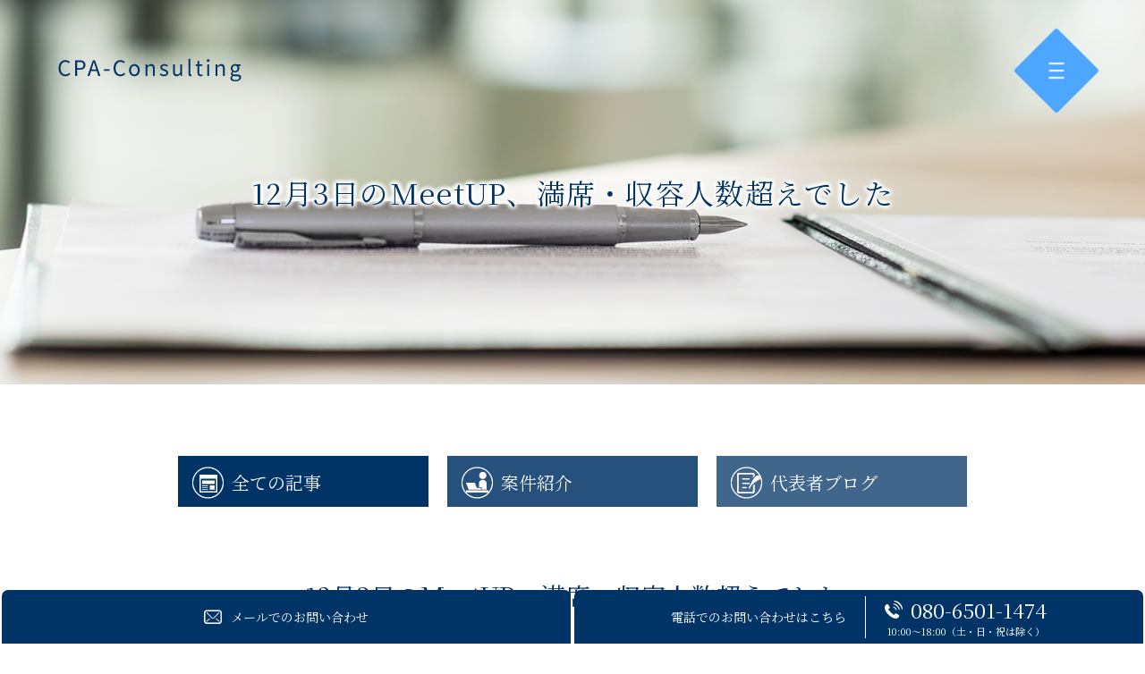

--- FILE ---
content_type: text/html; charset=UTF-8
request_url: https://cpa-consulting.jp/ir/blog/12%E6%9C%883%E6%97%A5%E3%81%AEmeetup%E3%80%81%E6%BA%80%E5%B8%AD%E3%83%BB%E5%8F%8E%E5%AE%B9%E4%BA%BA%E6%95%B0%E8%B6%85%E3%81%88%E3%81%A7%E3%81%97%E3%81%9F/
body_size: 48777
content:
<!DOCTYPE html>
<html lang="ja">
<!-- Google Tag Manager -->
<script>(function(w,d,s,l,i){w[l]=w[l]||[];w[l].push({'gtm.start':
new Date().getTime(),event:'gtm.js'});var f=d.getElementsByTagName(s)[0],
j=d.createElement(s),dl=l!='dataLayer'?'&l='+l:'';j.async=true;j.src=
'https://www.googletagmanager.com/gtm.js?id='+i+dl;f.parentNode.insertBefore(j,f);
})(window,document,'script','dataLayer','GTM-N9C7Q72');</script>
<!-- End Google Tag Manager -->
<head>
<!-- Global site tag (gtag.js) - Google Analytics --> <script async src="https://www.googletagmanager.com/gtag/js?id=UA-206696629-1"></script>
<script> window.dataLayer = window.dataLayer || []; function gtag(){​​​dataLayer.push(arguments);}​​​ gtag('js', new Date()); gtag('config', 'UA-206696629-1'); </script>
  <meta charset="utf-8">
  <meta http-equiv="X-UA-Compatible" content="IE=edge">
  <meta name="format-detection" content="telephone=no">
  <meta name="viewport" content="width=device-width, initial-scale=1, shrink-to-fit=no">
  <title>12月3日のMeetUP、満席・収容人数超えでした | CPA-Consulting</title>
  <meta name="description" content="アウトソーシングのご相談はCPA-Consultingへ。弊社では、「経理・連結決算」「電子申告（freee導入支援）」「M＆A支援」「IPO支援」など、お客様の多様なご要望にお応えするコンサルティングファームです。">
  <meta name="keywords" content="アウトソーシング,BPO,経理,連結決算,医療介護,M＆A,電子申告,freee,IPO,営業事務,コスト削減,業務効率化,バックオフィス,副業">
  <link rel="stylesheet" href="https://cpa-consulting.jp/common/css/plugin.css">
  <link rel="stylesheet" href="https://cpa-consulting.jp/wp-content/themes/378_cpa/style.css">
  <link rel="stylesheet" href="https://cpa-consulting.jp/wp-content/themes/378_cpa/css/styles.css">
	
	<style>
		.wpcf7-submit{
			display:none;
		}
		.recaptcha-btn{
			display:block;
		}
		.grecaptcha-badge { margin: 10px 0; }
	</style>
	<script type="text/javascript">
		var contactform = [];
		var checkIfCalled = true;
		var renderGoogleInvisibleRecaptchaFront = function() {
			// prevent form submit from enter key
			jQuery("input[name=_wpcf7]").attr("class","formid");
				jQuery('.wpcf7-form').on('keyup keypress', "input", function(e) {
				  var keyCode = e.keyCode || e.which;
				  if (keyCode === 13) {
					e.preventDefault();
					return false;
				  }
				});

			jQuery('.wpcf7-submit').each(function(index){

				var checkexclude = 0;
				var form = jQuery(this).closest('.wpcf7-form');
				var value = jQuery(form).find(".formid").val();
				// check form exclude from invisible recaptcha
								if(checkexclude == 0){
					// Hide the form orig submit button
					form.find('.wpcf7-submit').hide();

					// Fetch class and value of orig submit button
					btnClasses = form.find('.wpcf7-submit').attr('class');
					btnValue = form.find('.wpcf7-submit').attr('value');

					// Add custom button and recaptcha holder

					form.find('.wpcf7-submit').after('<input type="button" id="wpcf-custom-btn-'+index+'" class="'+btnClasses+'  recaptcha-btn recaptcha-btn-type-css" value="'+btnValue+'" title="'+btnValue+'" >');
					form.append('<div class="recaptcha-holder" id="recaptcha-holder-'+index+'"></div>');
					// Recaptcha rendenr from here
					var holderId = grecaptcha.render('recaptcha-holder-'+index,{
								'sitekey':'6Ld62pgcAAAAAEWMhykyJHjFLZyJ7fofCLdiZGBv',
								'size': 'invisible',
								'badge' : 'inline', // possible values: bottomright, bottomleft, inline
								'callback' : function (recaptchaToken) {
									//console.log(recaptchaToken);
									var response=jQuery('#recaptcha-holder-'+index).find('.g-recaptcha-response').val();
									//console.log(response);
									//Remove old response and store new respone
									jQuery('#recaptcha-holder-'+index).parent().find(".respose_post").remove();
									jQuery('#recaptcha-holder-'+index).after('<input type="hidden" name="g-recaptcha-response"  value="'+response+'" class="respose_post">')
									grecaptcha.reset(holderId);

									if(typeof customCF7Validator !== 'undefined'){
										if(!customCF7Validator(form)){
											return;
										}
									}
									// Call default Validator function
									else if(contactFormDefaultValidator(form)){
										return;
									}
									else{
										// hide the custom button and show orig submit button again and submit the form
										jQuery('#wpcf-custom-btn-'+index).hide();
										form.find('input[type=submit]').show();
										form.find("input[type=submit]").click();
										form.find('input[type=submit]').hide();
										jQuery('#wpcf-custom-btn-'+index).attr('style','');
									}
								}
						},false);

					// action call when click on custom button
					jQuery('#wpcf-custom-btn-'+index).click(function(event){
						event.preventDefault();
						// Call custom validator function
						if(typeof customCF7Validator == 'function'){
							if(!customCF7Validator(form)){
								return false;
							}
						}
						// Call default Validator function
						else if(contactFormDefaultValidator(form)){
							return false;
						}
						else if(grecaptcha.getResponse(holderId) != ''){
							grecaptcha.reset(holderId);
						}
						else{
							// execute the recaptcha challenge
							grecaptcha.execute(holderId);
						}
					});
				}
			});
		}
	</script><script  src="https://www.google.com/recaptcha/api.js?onload=renderGoogleInvisibleRecaptchaFront&render=explicit" async defer></script><meta name='robots' content='max-image-preview:large' />
<script type="text/javascript">
window._wpemojiSettings = {"baseUrl":"https:\/\/s.w.org\/images\/core\/emoji\/14.0.0\/72x72\/","ext":".png","svgUrl":"https:\/\/s.w.org\/images\/core\/emoji\/14.0.0\/svg\/","svgExt":".svg","source":{"concatemoji":"https:\/\/cpa-consulting.jp\/wp-includes\/js\/wp-emoji-release.min.js?ver=6.1.1"}};
/*! This file is auto-generated */
!function(e,a,t){var n,r,o,i=a.createElement("canvas"),p=i.getContext&&i.getContext("2d");function s(e,t){var a=String.fromCharCode,e=(p.clearRect(0,0,i.width,i.height),p.fillText(a.apply(this,e),0,0),i.toDataURL());return p.clearRect(0,0,i.width,i.height),p.fillText(a.apply(this,t),0,0),e===i.toDataURL()}function c(e){var t=a.createElement("script");t.src=e,t.defer=t.type="text/javascript",a.getElementsByTagName("head")[0].appendChild(t)}for(o=Array("flag","emoji"),t.supports={everything:!0,everythingExceptFlag:!0},r=0;r<o.length;r++)t.supports[o[r]]=function(e){if(p&&p.fillText)switch(p.textBaseline="top",p.font="600 32px Arial",e){case"flag":return s([127987,65039,8205,9895,65039],[127987,65039,8203,9895,65039])?!1:!s([55356,56826,55356,56819],[55356,56826,8203,55356,56819])&&!s([55356,57332,56128,56423,56128,56418,56128,56421,56128,56430,56128,56423,56128,56447],[55356,57332,8203,56128,56423,8203,56128,56418,8203,56128,56421,8203,56128,56430,8203,56128,56423,8203,56128,56447]);case"emoji":return!s([129777,127995,8205,129778,127999],[129777,127995,8203,129778,127999])}return!1}(o[r]),t.supports.everything=t.supports.everything&&t.supports[o[r]],"flag"!==o[r]&&(t.supports.everythingExceptFlag=t.supports.everythingExceptFlag&&t.supports[o[r]]);t.supports.everythingExceptFlag=t.supports.everythingExceptFlag&&!t.supports.flag,t.DOMReady=!1,t.readyCallback=function(){t.DOMReady=!0},t.supports.everything||(n=function(){t.readyCallback()},a.addEventListener?(a.addEventListener("DOMContentLoaded",n,!1),e.addEventListener("load",n,!1)):(e.attachEvent("onload",n),a.attachEvent("onreadystatechange",function(){"complete"===a.readyState&&t.readyCallback()})),(e=t.source||{}).concatemoji?c(e.concatemoji):e.wpemoji&&e.twemoji&&(c(e.twemoji),c(e.wpemoji)))}(window,document,window._wpemojiSettings);
</script>
<style type="text/css">
img.wp-smiley,
img.emoji {
	display: inline !important;
	border: none !important;
	box-shadow: none !important;
	height: 1em !important;
	width: 1em !important;
	margin: 0 0.07em !important;
	vertical-align: -0.1em !important;
	background: none !important;
	padding: 0 !important;
}
</style>
	<link rel='stylesheet' id='wp-block-library-css' href='https://cpa-consulting.jp/wp-includes/css/dist/block-library/style.min.css?ver=6.1.1' type='text/css' media='all' />
<link rel='stylesheet' id='classic-theme-styles-css' href='https://cpa-consulting.jp/wp-includes/css/classic-themes.min.css?ver=1' type='text/css' media='all' />
<style id='global-styles-inline-css' type='text/css'>
body{--wp--preset--color--black: #000000;--wp--preset--color--cyan-bluish-gray: #abb8c3;--wp--preset--color--white: #ffffff;--wp--preset--color--pale-pink: #f78da7;--wp--preset--color--vivid-red: #cf2e2e;--wp--preset--color--luminous-vivid-orange: #ff6900;--wp--preset--color--luminous-vivid-amber: #fcb900;--wp--preset--color--light-green-cyan: #7bdcb5;--wp--preset--color--vivid-green-cyan: #00d084;--wp--preset--color--pale-cyan-blue: #8ed1fc;--wp--preset--color--vivid-cyan-blue: #0693e3;--wp--preset--color--vivid-purple: #9b51e0;--wp--preset--gradient--vivid-cyan-blue-to-vivid-purple: linear-gradient(135deg,rgba(6,147,227,1) 0%,rgb(155,81,224) 100%);--wp--preset--gradient--light-green-cyan-to-vivid-green-cyan: linear-gradient(135deg,rgb(122,220,180) 0%,rgb(0,208,130) 100%);--wp--preset--gradient--luminous-vivid-amber-to-luminous-vivid-orange: linear-gradient(135deg,rgba(252,185,0,1) 0%,rgba(255,105,0,1) 100%);--wp--preset--gradient--luminous-vivid-orange-to-vivid-red: linear-gradient(135deg,rgba(255,105,0,1) 0%,rgb(207,46,46) 100%);--wp--preset--gradient--very-light-gray-to-cyan-bluish-gray: linear-gradient(135deg,rgb(238,238,238) 0%,rgb(169,184,195) 100%);--wp--preset--gradient--cool-to-warm-spectrum: linear-gradient(135deg,rgb(74,234,220) 0%,rgb(151,120,209) 20%,rgb(207,42,186) 40%,rgb(238,44,130) 60%,rgb(251,105,98) 80%,rgb(254,248,76) 100%);--wp--preset--gradient--blush-light-purple: linear-gradient(135deg,rgb(255,206,236) 0%,rgb(152,150,240) 100%);--wp--preset--gradient--blush-bordeaux: linear-gradient(135deg,rgb(254,205,165) 0%,rgb(254,45,45) 50%,rgb(107,0,62) 100%);--wp--preset--gradient--luminous-dusk: linear-gradient(135deg,rgb(255,203,112) 0%,rgb(199,81,192) 50%,rgb(65,88,208) 100%);--wp--preset--gradient--pale-ocean: linear-gradient(135deg,rgb(255,245,203) 0%,rgb(182,227,212) 50%,rgb(51,167,181) 100%);--wp--preset--gradient--electric-grass: linear-gradient(135deg,rgb(202,248,128) 0%,rgb(113,206,126) 100%);--wp--preset--gradient--midnight: linear-gradient(135deg,rgb(2,3,129) 0%,rgb(40,116,252) 100%);--wp--preset--duotone--dark-grayscale: url('#wp-duotone-dark-grayscale');--wp--preset--duotone--grayscale: url('#wp-duotone-grayscale');--wp--preset--duotone--purple-yellow: url('#wp-duotone-purple-yellow');--wp--preset--duotone--blue-red: url('#wp-duotone-blue-red');--wp--preset--duotone--midnight: url('#wp-duotone-midnight');--wp--preset--duotone--magenta-yellow: url('#wp-duotone-magenta-yellow');--wp--preset--duotone--purple-green: url('#wp-duotone-purple-green');--wp--preset--duotone--blue-orange: url('#wp-duotone-blue-orange');--wp--preset--font-size--small: 13px;--wp--preset--font-size--medium: 20px;--wp--preset--font-size--large: 36px;--wp--preset--font-size--x-large: 42px;--wp--preset--spacing--20: 0.44rem;--wp--preset--spacing--30: 0.67rem;--wp--preset--spacing--40: 1rem;--wp--preset--spacing--50: 1.5rem;--wp--preset--spacing--60: 2.25rem;--wp--preset--spacing--70: 3.38rem;--wp--preset--spacing--80: 5.06rem;}:where(.is-layout-flex){gap: 0.5em;}body .is-layout-flow > .alignleft{float: left;margin-inline-start: 0;margin-inline-end: 2em;}body .is-layout-flow > .alignright{float: right;margin-inline-start: 2em;margin-inline-end: 0;}body .is-layout-flow > .aligncenter{margin-left: auto !important;margin-right: auto !important;}body .is-layout-constrained > .alignleft{float: left;margin-inline-start: 0;margin-inline-end: 2em;}body .is-layout-constrained > .alignright{float: right;margin-inline-start: 2em;margin-inline-end: 0;}body .is-layout-constrained > .aligncenter{margin-left: auto !important;margin-right: auto !important;}body .is-layout-constrained > :where(:not(.alignleft):not(.alignright):not(.alignfull)){max-width: var(--wp--style--global--content-size);margin-left: auto !important;margin-right: auto !important;}body .is-layout-constrained > .alignwide{max-width: var(--wp--style--global--wide-size);}body .is-layout-flex{display: flex;}body .is-layout-flex{flex-wrap: wrap;align-items: center;}body .is-layout-flex > *{margin: 0;}:where(.wp-block-columns.is-layout-flex){gap: 2em;}.has-black-color{color: var(--wp--preset--color--black) !important;}.has-cyan-bluish-gray-color{color: var(--wp--preset--color--cyan-bluish-gray) !important;}.has-white-color{color: var(--wp--preset--color--white) !important;}.has-pale-pink-color{color: var(--wp--preset--color--pale-pink) !important;}.has-vivid-red-color{color: var(--wp--preset--color--vivid-red) !important;}.has-luminous-vivid-orange-color{color: var(--wp--preset--color--luminous-vivid-orange) !important;}.has-luminous-vivid-amber-color{color: var(--wp--preset--color--luminous-vivid-amber) !important;}.has-light-green-cyan-color{color: var(--wp--preset--color--light-green-cyan) !important;}.has-vivid-green-cyan-color{color: var(--wp--preset--color--vivid-green-cyan) !important;}.has-pale-cyan-blue-color{color: var(--wp--preset--color--pale-cyan-blue) !important;}.has-vivid-cyan-blue-color{color: var(--wp--preset--color--vivid-cyan-blue) !important;}.has-vivid-purple-color{color: var(--wp--preset--color--vivid-purple) !important;}.has-black-background-color{background-color: var(--wp--preset--color--black) !important;}.has-cyan-bluish-gray-background-color{background-color: var(--wp--preset--color--cyan-bluish-gray) !important;}.has-white-background-color{background-color: var(--wp--preset--color--white) !important;}.has-pale-pink-background-color{background-color: var(--wp--preset--color--pale-pink) !important;}.has-vivid-red-background-color{background-color: var(--wp--preset--color--vivid-red) !important;}.has-luminous-vivid-orange-background-color{background-color: var(--wp--preset--color--luminous-vivid-orange) !important;}.has-luminous-vivid-amber-background-color{background-color: var(--wp--preset--color--luminous-vivid-amber) !important;}.has-light-green-cyan-background-color{background-color: var(--wp--preset--color--light-green-cyan) !important;}.has-vivid-green-cyan-background-color{background-color: var(--wp--preset--color--vivid-green-cyan) !important;}.has-pale-cyan-blue-background-color{background-color: var(--wp--preset--color--pale-cyan-blue) !important;}.has-vivid-cyan-blue-background-color{background-color: var(--wp--preset--color--vivid-cyan-blue) !important;}.has-vivid-purple-background-color{background-color: var(--wp--preset--color--vivid-purple) !important;}.has-black-border-color{border-color: var(--wp--preset--color--black) !important;}.has-cyan-bluish-gray-border-color{border-color: var(--wp--preset--color--cyan-bluish-gray) !important;}.has-white-border-color{border-color: var(--wp--preset--color--white) !important;}.has-pale-pink-border-color{border-color: var(--wp--preset--color--pale-pink) !important;}.has-vivid-red-border-color{border-color: var(--wp--preset--color--vivid-red) !important;}.has-luminous-vivid-orange-border-color{border-color: var(--wp--preset--color--luminous-vivid-orange) !important;}.has-luminous-vivid-amber-border-color{border-color: var(--wp--preset--color--luminous-vivid-amber) !important;}.has-light-green-cyan-border-color{border-color: var(--wp--preset--color--light-green-cyan) !important;}.has-vivid-green-cyan-border-color{border-color: var(--wp--preset--color--vivid-green-cyan) !important;}.has-pale-cyan-blue-border-color{border-color: var(--wp--preset--color--pale-cyan-blue) !important;}.has-vivid-cyan-blue-border-color{border-color: var(--wp--preset--color--vivid-cyan-blue) !important;}.has-vivid-purple-border-color{border-color: var(--wp--preset--color--vivid-purple) !important;}.has-vivid-cyan-blue-to-vivid-purple-gradient-background{background: var(--wp--preset--gradient--vivid-cyan-blue-to-vivid-purple) !important;}.has-light-green-cyan-to-vivid-green-cyan-gradient-background{background: var(--wp--preset--gradient--light-green-cyan-to-vivid-green-cyan) !important;}.has-luminous-vivid-amber-to-luminous-vivid-orange-gradient-background{background: var(--wp--preset--gradient--luminous-vivid-amber-to-luminous-vivid-orange) !important;}.has-luminous-vivid-orange-to-vivid-red-gradient-background{background: var(--wp--preset--gradient--luminous-vivid-orange-to-vivid-red) !important;}.has-very-light-gray-to-cyan-bluish-gray-gradient-background{background: var(--wp--preset--gradient--very-light-gray-to-cyan-bluish-gray) !important;}.has-cool-to-warm-spectrum-gradient-background{background: var(--wp--preset--gradient--cool-to-warm-spectrum) !important;}.has-blush-light-purple-gradient-background{background: var(--wp--preset--gradient--blush-light-purple) !important;}.has-blush-bordeaux-gradient-background{background: var(--wp--preset--gradient--blush-bordeaux) !important;}.has-luminous-dusk-gradient-background{background: var(--wp--preset--gradient--luminous-dusk) !important;}.has-pale-ocean-gradient-background{background: var(--wp--preset--gradient--pale-ocean) !important;}.has-electric-grass-gradient-background{background: var(--wp--preset--gradient--electric-grass) !important;}.has-midnight-gradient-background{background: var(--wp--preset--gradient--midnight) !important;}.has-small-font-size{font-size: var(--wp--preset--font-size--small) !important;}.has-medium-font-size{font-size: var(--wp--preset--font-size--medium) !important;}.has-large-font-size{font-size: var(--wp--preset--font-size--large) !important;}.has-x-large-font-size{font-size: var(--wp--preset--font-size--x-large) !important;}
.wp-block-navigation a:where(:not(.wp-element-button)){color: inherit;}
:where(.wp-block-columns.is-layout-flex){gap: 2em;}
.wp-block-pullquote{font-size: 1.5em;line-height: 1.6;}
</style>
<link rel='stylesheet' id='contact-form-7-css' href='https://cpa-consulting.jp/wp-content/plugins/contact-form-7/includes/css/styles.css?ver=5.7.7' type='text/css' media='all' />
<link rel='stylesheet' id='wp-pagenavi-css' href='https://cpa-consulting.jp/wp-content/plugins/wp-pagenavi/pagenavi-css.css?ver=2.70' type='text/css' media='all' />
<script type='text/javascript' src='https://cpa-consulting.jp/wp-includes/js/jquery/jquery.min.js?ver=3.6.1' id='jquery-core-js'></script>
<script type='text/javascript' src='https://cpa-consulting.jp/wp-includes/js/jquery/jquery-migrate.min.js?ver=3.3.2' id='jquery-migrate-js'></script>
<script type='text/javascript' src='https://cpa-consulting.jp/wp-content/plugins/cf7-invisible-recaptcha/js/cf7_invisible_recaptcha.js?ver=1.2.3' id='cf7_invisible_recaptcha_functions-js'></script>
<link rel="https://api.w.org/" href="https://cpa-consulting.jp/wp-json/" /><link rel="EditURI" type="application/rsd+xml" title="RSD" href="https://cpa-consulting.jp/xmlrpc.php?rsd" />
<link rel="wlwmanifest" type="application/wlwmanifest+xml" href="https://cpa-consulting.jp/wp-includes/wlwmanifest.xml" />
<link rel="canonical" href="https://cpa-consulting.jp/ir/blog/12%e6%9c%883%e6%97%a5%e3%81%aemeetup%e3%80%81%e6%ba%80%e5%b8%ad%e3%83%bb%e5%8f%8e%e5%ae%b9%e4%ba%ba%e6%95%b0%e8%b6%85%e3%81%88%e3%81%a7%e3%81%97%e3%81%9f/" />
<link rel='shortlink' href='https://cpa-consulting.jp/?p=1626' />
<link rel="alternate" type="application/json+oembed" href="https://cpa-consulting.jp/wp-json/oembed/1.0/embed?url=https%3A%2F%2Fcpa-consulting.jp%2Fir%2Fblog%2F12%25e6%259c%25883%25e6%2597%25a5%25e3%2581%25aemeetup%25e3%2580%2581%25e6%25ba%2580%25e5%25b8%25ad%25e3%2583%25bb%25e5%258f%258e%25e5%25ae%25b9%25e4%25ba%25ba%25e6%2595%25b0%25e8%25b6%2585%25e3%2581%2588%25e3%2581%25a7%25e3%2581%2597%25e3%2581%259f%2F" />
<link rel="alternate" type="text/xml+oembed" href="https://cpa-consulting.jp/wp-json/oembed/1.0/embed?url=https%3A%2F%2Fcpa-consulting.jp%2Fir%2Fblog%2F12%25e6%259c%25883%25e6%2597%25a5%25e3%2581%25aemeetup%25e3%2580%2581%25e6%25ba%2580%25e5%25b8%25ad%25e3%2583%25bb%25e5%258f%258e%25e5%25ae%25b9%25e4%25ba%25ba%25e6%2595%25b0%25e8%25b6%2585%25e3%2581%2588%25e3%2581%25a7%25e3%2581%2597%25e3%2581%259f%2F&#038;format=xml" />
<style type="text/css">.recentcomments a{display:inline !important;padding:0 !important;margin:0 !important;}</style><!-- Global site tag (gtag.js) - Google Analytics --> <script async src="https://www.googletagmanager.com/gtag/js?id=UA-206696629-1"> </script> <script> window.dataLayer = window.dataLayer || []; function gtag(){dataLayer.push(arguments);} gtag('js', new Date()); gtag('config', 'UA-206696629-1'); </script>
</head>
  <body id="news-release">
<!-- Google Tag Manager (noscript) -->
<noscript><iframe src="https://www.googletagmanager.com/ns.html?id=GTM-N9C7Q72"
height="0" width="0" style="display:none;visibility:hidden"></iframe></noscript>
<!-- End Google Tag Manager (noscript) -->
  <!-- ▼wrapper -->
  <div class="wrapper" id="wrapper">
    <!-- ▼header -->
    <header class="header" id="header">
      <div class="inner">
              <h1 class="header-logo">
                <a class="header-link" href="https://cpa-consulting.jp">
            <img src="https://cpa-consulting.jp/wp-content/themes/378_cpa/img/base/logo.png" alt="CPA-Consulting">
          </a>
              </h1>
            </div>
      <div class="contact-button" id="contact-button"><div class="contact-button-item mail"><a href="https://cpa-consulting.jp/inq"><span>メールでの<span class="br"></span>お問い合わせ</span></a></div><div class="contact-button-item tel"><a href="tel:08065011474" onclick="ga('send', 'event', 'reserve_banner_irie', 'click', 'content');"><span class="tel-side">電話での<span class="br"></span>お問い合わせ<span class="tel-pc">はこちら</span></span><span class="tel-main"><span class="tel-num">080-6501-1474</span><span class="tel-time">10:00～18:00（土・日・祝は除く）</span></span></a></div></div>
    </header>
    <!-- ▲header -->
    <!-- ▼title -->
    <div class="page-title-area">
      <h1 class="page-title" id="page-title">
        <span class="page-title-inner">
          <span class="page-title-name">12月3日のMeetUP、満席・収容人数超えでした</span>
        </span>
      </h1>
    </div>
    <!-- ▲title -->
    <!-- ▼nav -->
    <nav class="nav" id="nav">
      <div class="inner">
        <ul class="main-nav" id="main-nav">
          <li class="nav-item nav-home" id="nav-home"><a class="nav-link" href="https://cpa-consulting.jp"><span>HOME</span></a></li>
          <li class="nav-item nav-service" id="nav-service">
            <button class="sub-nav-button"></button><a class="nav-link" href="https://cpa-consulting.jp/service"><span>事業内容</span></a>
            <div class="sub-nav" id="service-subnav">
              <ul>
                <li><a href="https://cpa-consulting.jp/freee/" target="_blank">freee導入支援</a></li>
                <li><a href="https://cpa-consulting.jp/lp/keiri/" target="_blank">経理代行</a></li>
                <li><a href="https://cpa-consulting.jp/lp/hospice/" target="_blank">ホスピス経営支援</a></li>
                <li><a href="https://cpa-consulting.jp/lp/ma/" target="_blank">税理士事務所M&A</a></li>
              </ul>
            </div>
          </li>
          <li class="nav-item nav-ir" id="nav-ir">
            <button class="sub-nav-button"></button><a class="nav-link" href="https://cpa-consulting.jp/ir"><span>新着情報</span></a>
            <div class="sub-nav" id="service-subnav">
              <ul>
                <li><a href="https://cpa-consulting.jp/side-business">副業案件紹介</a></li>
              </ul>
            </div>
          </li>
          <li class="nav-item nav-about" id="nav-about">
            <button class="sub-nav-button"></button><a class="nav-link" href="https://cpa-consulting.jp/about"><span>事務所案内</span></a>
            <div class="sub-nav" id="service-subnav">
              <ul>
                <li><a href="https://cpa-consulting.jp/consultant">​コンサルタント</a></li>
                <li><a href="https://cpa-consulting.jp/affiliates">関連会社</a></li>
                <li><a href="https://cpa-consulting.jp/lp/saiyou/" target="_blank">採用情報</a></li>
              </ul>
            </div>
          </li>
          <li class="nav-item nav-faq" id="nav-faq"><a class="nav-link" href="https://cpa-consulting.jp/faq"><span>よくあるご質問</span></a></li>
          <li class="nav-item nav-inq" id="nav-inq"><a class="nav-link" href="https://cpa-consulting.jp/inq"><span>お問い合わせ</span></a></li>
        </ul>
        <div class="nav-close-button" id="nav-close-button"><span class="nav-button-icon"></span></div>
      </div>
    </nav>
    <!-- ▲nav -->
		<!-- ▼main -->
    <main class="main" id="main">
      <div class="inner">


<!-- 通常ver. start -->
        <section class="gutter detail-section news-release">
				  <div class="news-release-category">
						<p class="news-category-more"><a href="https://cpa-consulting.jp/ir/" class="news-category-link __category1"><span>全ての記事</span></a></p>
						<p class="news-category-more"><a href="https://cpa-consulting.jp/ir/matter/" class="news-category-link __category2"><span>案件紹介</span></a></p>
						<p class="news-category-more"><a href="https://cpa-consulting.jp/ir/blog/" class="news-category-link __category3"><span>代表者ブログ</span></a></p>
					</div>
          <div class="section-inner">
						<div class="section-header">
							<h2 class="section-heading-news">12月3日のMeetUP、満席・収容人数超えでした</h2>
						</div>
						<div class="inner">
							<div class="detail">
								<div class="detail-text">
									<p>12月3日のMeetup、お疲れ様でした。新橋のレストランを貸し切りましたが、収容人数24人を若干上回る参加をいただきありがとうございました。</p><p>&nbsp;</p><p>当日は19時～21時半まで、セミフォーマルな会食でしたが、その後は焼肉と海鮮、おじさんに分裂し、3次会はダーツバー、その後は三々四五…</p><p>&nbsp;</p><p>リモートワーク中心の当社では、一同に顔を合わせる機会として重視していることに加えて、メンバーに加入希望の方や協力していただける士業の方と、仕事以外のコミュニケーションを深めました。</p><p>&nbsp;</p><p>（30代女性、参加者の声）<br />CPA-Consultingのメンバーとして、フルコミットしていますが監査法人や会計事務所と比べて、有資格者とそうではない方の垣根が低いというか無いことろが、CPA-Consultingの良さだと思います。<br />CPA-Consultingに参画いただいている士業の方も、会計士や税理士然としている方がおらず、弊方の特徴となっております。</p><p>&nbsp;</p><p>（20代男性、就業希望者の声）<br />会計事務所や監査法人の中でも、業務に参画しやすい風通しの良さは抜群だと思います。<br />赤い髪の方がメーカーのIPO支援で、オンサイト常駐していると聞いて笑いました。ベンチャー企業並みですが、大丈夫でしょうか？</p><p>&nbsp;</p><p>（20代男性、経理オペレーター＆エンジニア）<br />白井事業部長を4次会に誘いましたが、帰ってしまいました。安武さんは4時会参加しませんか？AさんとBさんと飲んでいます。女性社員の方はタクシー代を自腹で出すつもりでしたが、会社負担、ありがとうございました。</p><div><figure class="image-wrapper photo-viewer-opener" data-original-image-url="https://d2v9k5u4v94ulw.cloudfront.net/small_light(dw=1440,da=l,ds=s,cc=FFFFFF,of=webp)/assets/images/11386003/original/37fdeb21-b8ba-4bef-91d6-4d36035aa50c?1670132262"><img decoding="async" data-original="https://d2v9k5u4v94ulw.cloudfront.net/small_light(dw=1440,da=l,ds=s,cc=FFFFFF,of=webp)/assets/images/11386003/original/37fdeb21-b8ba-4bef-91d6-4d36035aa50c?1670132262" width="720" height="540" alt="" src="https://d2v9k5u4v94ulw.cloudfront.net/small_light(dw=1440,da=l,ds=s,cc=FFFFFF,of=webp)/assets/images/11386003/original/37fdeb21-b8ba-4bef-91d6-4d36035aa50c?1670132262" class="aligncenter" /></figure></div><div><figure class="image-wrapper photo-viewer-opener" data-original-image-url="https://d2v9k5u4v94ulw.cloudfront.net/small_light(dw=1440,da=l,ds=s,cc=FFFFFF,of=webp)/assets/images/11386011/original/250ab12b-b9da-4727-a9e3-f3b38a105b58?1670132275"><img decoding="async" loading="lazy" data-original="https://d2v9k5u4v94ulw.cloudfront.net/small_light(dw=1440,da=l,ds=s,cc=FFFFFF,of=webp)/assets/images/11386011/original/250ab12b-b9da-4727-a9e3-f3b38a105b58?1670132275" width="720" height="540" alt="" src="https://d2v9k5u4v94ulw.cloudfront.net/small_light(dw=1440,da=l,ds=s,cc=FFFFFF,of=webp)/assets/images/11386011/original/250ab12b-b9da-4727-a9e3-f3b38a105b58?1670132275" class="aligncenter" /></figure></div><div><figure class="image-wrapper photo-viewer-opener" data-original-image-url="https://d2v9k5u4v94ulw.cloudfront.net/small_light(dw=1440,da=l,ds=s,cc=FFFFFF,of=webp)/assets/images/11386107/original/de98f474-89a8-4e08-8305-35a7c3320b29?1670133194"><img decoding="async" loading="lazy" data-original="https://d2v9k5u4v94ulw.cloudfront.net/small_light(dw=1440,da=l,ds=s,cc=FFFFFF,of=webp)/assets/images/11386107/original/de98f474-89a8-4e08-8305-35a7c3320b29?1670133194" width="720" height="960" alt="" src="https://d2v9k5u4v94ulw.cloudfront.net/small_light(dw=1440,da=l,ds=s,cc=FFFFFF,of=webp)/assets/images/11386107/original/de98f474-89a8-4e08-8305-35a7c3320b29?1670133194" class="aligncenter" /></figure></div><div><figure class="image-wrapper photo-viewer-opener" data-original-image-url="https://d2v9k5u4v94ulw.cloudfront.net/small_light(dw=1440,da=l,ds=s,cc=FFFFFF,of=webp)/assets/images/11386016/original/0fb58627-a9ae-43aa-abe0-d9dbf71d8079?1670132297"><img decoding="async" loading="lazy" data-original="https://d2v9k5u4v94ulw.cloudfront.net/small_light(dw=1440,da=l,ds=s,cc=FFFFFF,of=webp)/assets/images/11386016/original/0fb58627-a9ae-43aa-abe0-d9dbf71d8079?1670132297" width="720" height="540" alt="" src="https://d2v9k5u4v94ulw.cloudfront.net/small_light(dw=1440,da=l,ds=s,cc=FFFFFF,of=webp)/assets/images/11386016/original/0fb58627-a9ae-43aa-abe0-d9dbf71d8079?1670132297" class="aligncenter" /></figure></div><p>&nbsp;</p><p>2次会、3次回の様子</p><div><figure class="image-wrapper photo-viewer-opener" data-original-image-url="https://d2v9k5u4v94ulw.cloudfront.net/small_light(dw=1440,da=l,ds=s,cc=FFFFFF,of=webp)/assets/images/11386019/original/506e0b07-8cf4-49ea-9dba-d08e564ebfe2?1670132324"><img decoding="async" loading="lazy" data-original="https://d2v9k5u4v94ulw.cloudfront.net/small_light(dw=1440,da=l,ds=s,cc=FFFFFF,of=webp)/assets/images/11386019/original/506e0b07-8cf4-49ea-9dba-d08e564ebfe2?1670132324" width="720" height="540" alt="" src="https://d2v9k5u4v94ulw.cloudfront.net/small_light(dw=1440,da=l,ds=s,cc=FFFFFF,of=webp)/assets/images/11386019/original/506e0b07-8cf4-49ea-9dba-d08e564ebfe2?1670132324" class="aligncenter" /></figure></div><div class="post-content-simple-projects"><div></div><div class="post-content-simple-projects--title">合同会社CPA-Consulting では一緒に働く仲間を募集しています！</div></div>								</div>
								<div class="detail-paging">
									<div class="detail-paging-subsection">
										<div class="prev"><a href="https://cpa-consulting.jp/ir/blog/cpa-consulting%e3%81%ae%e3%82%a2%e3%82%a6%e3%83%88%e3%82%bd%e3%83%bc%e3%82%b7%e3%83%b3%e3%82%b0%e3%82%b5%e3%83%bc%e3%83%93%e3%82%b9%e3%81%ae%e9%81%8b%e7%94%a8%e6%96%b9%e6%b3%95-3step%e3%81%a8%e8%bf%85/" rel="next">« CPA-Consultingのアウトソーシングサービスの運用方法 3Stepと迅速性の重視</a></div>
										<div class="next"><a href="https://cpa-consulting.jp/ir/blog/%e4%bb%a3%e8%a1%a8%e3%80%81%e8%87%aa%e7%bd%b2%e8%ab%a6%e3%82%81%e3%81%8c%e8%82%9d%e5%bf%83%e3%83%bb%e3%81%b5%e3%81%a8%e3%82%93%e3%81%a72%e5%b9%b4%e5%af%9d%e3%81%9a%e5%90%88%e6%a0%bc/" rel="prev">”代表、自署”諦めが肝心・ふとんで2年寝ず合格した会計士→それでも経理キャリアへ »</a></div>
									</div>
									<div class="detail-paging-subsection">
										<div class="back"><a href="https://cpa-consulting.jp/ir/">一覧に戻る</a></div>
									</div>
								</div>
							</div>
						</div>
					</div>
				</section>
<!-- 通常ver. end -->

<!-- サイドバー有ver. start -->
        <!-- <section class="gutter detail-section">
          <div class="section-inner">
						<div class="section-header">
							<h2 class="section-heading">12月3日のMeetUP、満席・収容人数超えでした</h2>
						</div>
						<div class="inner">
							<div class="detail">
								<div class="news-column-wrapper">
									<div class="news-column-main">
										<div class="detail-text">
											<p>12月3日のMeetup、お疲れ様でした。新橋のレストランを貸し切りましたが、収容人数24人を若干上回る参加をいただきありがとうございました。</p><p>&nbsp;</p><p>当日は19時～21時半まで、セミフォーマルな会食でしたが、その後は焼肉と海鮮、おじさんに分裂し、3次会はダーツバー、その後は三々四五…</p><p>&nbsp;</p><p>リモートワーク中心の当社では、一同に顔を合わせる機会として重視していることに加えて、メンバーに加入希望の方や協力していただける士業の方と、仕事以外のコミュニケーションを深めました。</p><p>&nbsp;</p><p>（30代女性、参加者の声）<br />CPA-Consultingのメンバーとして、フルコミットしていますが監査法人や会計事務所と比べて、有資格者とそうではない方の垣根が低いというか無いことろが、CPA-Consultingの良さだと思います。<br />CPA-Consultingに参画いただいている士業の方も、会計士や税理士然としている方がおらず、弊方の特徴となっております。</p><p>&nbsp;</p><p>（20代男性、就業希望者の声）<br />会計事務所や監査法人の中でも、業務に参画しやすい風通しの良さは抜群だと思います。<br />赤い髪の方がメーカーのIPO支援で、オンサイト常駐していると聞いて笑いました。ベンチャー企業並みですが、大丈夫でしょうか？</p><p>&nbsp;</p><p>（20代男性、経理オペレーター＆エンジニア）<br />白井事業部長を4次会に誘いましたが、帰ってしまいました。安武さんは4時会参加しませんか？AさんとBさんと飲んでいます。女性社員の方はタクシー代を自腹で出すつもりでしたが、会社負担、ありがとうございました。</p><div><figure class="image-wrapper photo-viewer-opener" data-original-image-url="https://d2v9k5u4v94ulw.cloudfront.net/small_light(dw=1440,da=l,ds=s,cc=FFFFFF,of=webp)/assets/images/11386003/original/37fdeb21-b8ba-4bef-91d6-4d36035aa50c?1670132262"><img decoding="async" loading="lazy" data-original="https://d2v9k5u4v94ulw.cloudfront.net/small_light(dw=1440,da=l,ds=s,cc=FFFFFF,of=webp)/assets/images/11386003/original/37fdeb21-b8ba-4bef-91d6-4d36035aa50c?1670132262" width="720" height="540" alt="" src="https://d2v9k5u4v94ulw.cloudfront.net/small_light(dw=1440,da=l,ds=s,cc=FFFFFF,of=webp)/assets/images/11386003/original/37fdeb21-b8ba-4bef-91d6-4d36035aa50c?1670132262" class="aligncenter" /></figure></div><div><figure class="image-wrapper photo-viewer-opener" data-original-image-url="https://d2v9k5u4v94ulw.cloudfront.net/small_light(dw=1440,da=l,ds=s,cc=FFFFFF,of=webp)/assets/images/11386011/original/250ab12b-b9da-4727-a9e3-f3b38a105b58?1670132275"><img decoding="async" loading="lazy" data-original="https://d2v9k5u4v94ulw.cloudfront.net/small_light(dw=1440,da=l,ds=s,cc=FFFFFF,of=webp)/assets/images/11386011/original/250ab12b-b9da-4727-a9e3-f3b38a105b58?1670132275" width="720" height="540" alt="" src="https://d2v9k5u4v94ulw.cloudfront.net/small_light(dw=1440,da=l,ds=s,cc=FFFFFF,of=webp)/assets/images/11386011/original/250ab12b-b9da-4727-a9e3-f3b38a105b58?1670132275" class="aligncenter" /></figure></div><div><figure class="image-wrapper photo-viewer-opener" data-original-image-url="https://d2v9k5u4v94ulw.cloudfront.net/small_light(dw=1440,da=l,ds=s,cc=FFFFFF,of=webp)/assets/images/11386107/original/de98f474-89a8-4e08-8305-35a7c3320b29?1670133194"><img decoding="async" loading="lazy" data-original="https://d2v9k5u4v94ulw.cloudfront.net/small_light(dw=1440,da=l,ds=s,cc=FFFFFF,of=webp)/assets/images/11386107/original/de98f474-89a8-4e08-8305-35a7c3320b29?1670133194" width="720" height="960" alt="" src="https://d2v9k5u4v94ulw.cloudfront.net/small_light(dw=1440,da=l,ds=s,cc=FFFFFF,of=webp)/assets/images/11386107/original/de98f474-89a8-4e08-8305-35a7c3320b29?1670133194" class="aligncenter" /></figure></div><div><figure class="image-wrapper photo-viewer-opener" data-original-image-url="https://d2v9k5u4v94ulw.cloudfront.net/small_light(dw=1440,da=l,ds=s,cc=FFFFFF,of=webp)/assets/images/11386016/original/0fb58627-a9ae-43aa-abe0-d9dbf71d8079?1670132297"><img decoding="async" loading="lazy" data-original="https://d2v9k5u4v94ulw.cloudfront.net/small_light(dw=1440,da=l,ds=s,cc=FFFFFF,of=webp)/assets/images/11386016/original/0fb58627-a9ae-43aa-abe0-d9dbf71d8079?1670132297" width="720" height="540" alt="" src="https://d2v9k5u4v94ulw.cloudfront.net/small_light(dw=1440,da=l,ds=s,cc=FFFFFF,of=webp)/assets/images/11386016/original/0fb58627-a9ae-43aa-abe0-d9dbf71d8079?1670132297" class="aligncenter" /></figure></div><p>&nbsp;</p><p>2次会、3次回の様子</p><div><figure class="image-wrapper photo-viewer-opener" data-original-image-url="https://d2v9k5u4v94ulw.cloudfront.net/small_light(dw=1440,da=l,ds=s,cc=FFFFFF,of=webp)/assets/images/11386019/original/506e0b07-8cf4-49ea-9dba-d08e564ebfe2?1670132324"><img decoding="async" loading="lazy" data-original="https://d2v9k5u4v94ulw.cloudfront.net/small_light(dw=1440,da=l,ds=s,cc=FFFFFF,of=webp)/assets/images/11386019/original/506e0b07-8cf4-49ea-9dba-d08e564ebfe2?1670132324" width="720" height="540" alt="" src="https://d2v9k5u4v94ulw.cloudfront.net/small_light(dw=1440,da=l,ds=s,cc=FFFFFF,of=webp)/assets/images/11386019/original/506e0b07-8cf4-49ea-9dba-d08e564ebfe2?1670132324" class="aligncenter" /></figure></div><div class="post-content-simple-projects"><div></div><div class="post-content-simple-projects--title">合同会社CPA-Consulting では一緒に働く仲間を募集しています！</div></div>										</div>
										<div class="detail-paging">
											<div class="detail-paging-subsection">
												<div class="prev"><a href="https://cpa-consulting.jp/ir/blog/cpa-consulting%e3%81%ae%e3%82%a2%e3%82%a6%e3%83%88%e3%82%bd%e3%83%bc%e3%82%b7%e3%83%b3%e3%82%b0%e3%82%b5%e3%83%bc%e3%83%93%e3%82%b9%e3%81%ae%e9%81%8b%e7%94%a8%e6%96%b9%e6%b3%95-3step%e3%81%a8%e8%bf%85/" rel="next">« CPA-Consultingのアウトソーシングサービスの運用方法 3Stepと迅速性の重視</a></div>
												<div class="next"><a href="https://cpa-consulting.jp/ir/blog/%e4%bb%a3%e8%a1%a8%e3%80%81%e8%87%aa%e7%bd%b2%e8%ab%a6%e3%82%81%e3%81%8c%e8%82%9d%e5%bf%83%e3%83%bb%e3%81%b5%e3%81%a8%e3%82%93%e3%81%a72%e5%b9%b4%e5%af%9d%e3%81%9a%e5%90%88%e6%a0%bc/" rel="prev">”代表、自署”諦めが肝心・ふとんで2年寝ず合格した会計士→それでも経理キャリアへ »</a></div>
											</div>
											<div class="detail-paging-subsection">
												<div class="back"><a href="https://cpa-consulting.jp/news/">一覧に戻る</a></div>
											</div>
										</div>
									</div>
                  <div class="news-column-side">
                    <section id="search-2" class="widget widget_search"><form role="search" method="get" id="searchform" class="searchform" action="https://cpa-consulting.jp/">
				<div>
					<label class="screen-reader-text" for="s">検索:</label>
					<input type="text" value="" name="s" id="s" />
					<input type="submit" id="searchsubmit" value="検索" />
				</div>
			</form></section>
		<section id="recent-posts-2" class="widget widget_recent_entries">
		<h3><span>最近の投稿</span></h3>
		<ul>
											<li>
					<a href="https://cpa-consulting.jp/uncategorized/%e7%b5%8c%e5%96%b6%e3%81%ae%e6%84%8f%e6%80%9d%e3%82%92%e3%80%8c%e7%8f%be%e5%a0%b4%e3%81%ae%e5%ae%8c%e9%81%82%e3%80%8d%e3%81%ab%e5%a4%89%e3%81%88%e3%82%8b%e3%80%80%e5%ae%9f%e5%8a%b9%e6%80%a7%e6%8b%85/">経営の意思を「現場の完遂」に変える　実効性担保を可能にするCEO Office PJ</a>
									</li>
											<li>
					<a href="https://cpa-consulting.jp/ma%e3%81%ae%e6%94%af%e6%8f%b4%e5%ae%9f%e7%b8%be/%e3%83%9b%e3%82%b9%e3%83%94%e3%82%b9%e4%ba%8b%e6%a5%ad%e6%8b%a1%e5%a4%a7%e3%82%92%e5%8a%a0%e9%80%9f%ef%bc%81%e3%83%9f%e3%82%b9%e3%83%88%e3%83%a9%e3%83%ab%e3%82%b5%e3%83%bc%e3%83%93%e3%82%b9%e6%a7%98/">ホスピス事業拡大を加速！ミストラルサービス様　　　　　　　　　　　　　　　　　　　　「ルミナスメディカル倉敷」開設の決定！</a>
									</li>
											<li>
					<a href="https://cpa-consulting.jp/ma%e3%81%ae%e6%94%af%e6%8f%b4%e5%ae%9f%e7%b8%be/%e3%80%90%e5%a5%87%e8%b7%a1%e3%81%aema%e3%80%91%e3%83%9b%e3%82%b9%e3%83%94%e3%82%b9%e6%a5%ad%e7%95%8c%e3%81%ae%e3%82%ab%e3%83%aa%e3%82%b9%e3%83%9e%e3%82%92%e6%8b%9b%e8%81%98%ef%bc%81%e3%83%9f/">【奇跡のM&amp;A】ホスピス業界のカリスマを招聘！ミストラルサービスを急成長させる「人的資本戦略」</a>
									</li>
											<li>
					<a href="https://cpa-consulting.jp/ma%e3%81%ae%e6%94%af%e6%8f%b4%e5%ae%9f%e7%b8%be/%e3%80%90%e6%88%90%e5%8a%9f%e4%ba%8b%e4%be%8b%e3%80%91%e3%83%9b%e3%82%b9%e3%83%94%e3%82%b9%e4%ba%8b%e6%a5%ad%e5%8f%82%e5%85%a5%e3%82%92%e5%bc%b7%e5%8a%9b%e3%82%b5%e3%83%9d%e3%83%bc%e3%83%88%ef%bc%81/">【成功事例】ホスピス事業参入を強力サポート！ミストラルサービス様「ルミナスメディカル姫路」開設支援のメソッド</a>
									</li>
											<li>
					<a href="https://cpa-consulting.jp/keiri/%e3%80%90%e3%83%97%e3%83%ad%e3%82%b8%e3%82%a7%e3%82%af%e3%83%88-%e3%82%a4%e3%83%b3%e3%82%bf%e3%83%93%e3%83%a5%e3%83%bc%e3%80%91%e3%83%81%e3%83%bc%e3%82%ba%e5%8f%8a%e3%81%b3%e4%b9%b3%e8%a3%bd%e5%93%81/">【プロジェクト インタビュー】チーズ及び乳製品メーカーの経理コンサルティング！</a>
									</li>
					</ul>

		</section><section id="recent-comments-2" class="widget widget_recent_comments"><h3><span>最近のコメント</span></h3><ul id="recentcomments"></ul></section><section id="archives-2" class="widget widget_archive"><h3><span>アーカイブ</span></h3>
			<ul>
					<li><a href='https://cpa-consulting.jp/2026/01/'>2026年1月</a></li>
	<li><a href='https://cpa-consulting.jp/2025/12/'>2025年12月</a></li>
	<li><a href='https://cpa-consulting.jp/2023/06/'>2023年6月</a></li>
	<li><a href='https://cpa-consulting.jp/2023/05/'>2023年5月</a></li>
	<li><a href='https://cpa-consulting.jp/2022/11/'>2022年11月</a></li>
	<li><a href='https://cpa-consulting.jp/2022/10/'>2022年10月</a></li>
	<li><a href='https://cpa-consulting.jp/2022/09/'>2022年9月</a></li>
	<li><a href='https://cpa-consulting.jp/2022/08/'>2022年8月</a></li>
	<li><a href='https://cpa-consulting.jp/2022/07/'>2022年7月</a></li>
	<li><a href='https://cpa-consulting.jp/2022/06/'>2022年6月</a></li>
	<li><a href='https://cpa-consulting.jp/2022/05/'>2022年5月</a></li>
	<li><a href='https://cpa-consulting.jp/2021/12/'>2021年12月</a></li>
	<li><a href='https://cpa-consulting.jp/2021/07/'>2021年7月</a></li>
			</ul>

			</section><section id="categories-2" class="widget widget_categories"><h3><span>カテゴリー</span></h3>
			<ul>
					<li class="cat-item cat-item-9"><a href="https://cpa-consulting.jp/ipo/">IPO支援</a>
</li>
	<li class="cat-item cat-item-16"><a href="https://cpa-consulting.jp/ipo%e6%94%af%e6%8f%b4%e5%ae%9f%e7%b8%be/">IPO支援実績</a>
</li>
	<li class="cat-item cat-item-19"><a href="https://cpa-consulting.jp/ma%e3%81%ae%e6%94%af%e6%8f%b4%e5%ae%9f%e7%b8%be/">M&amp;Aの支援実績</a>
</li>
	<li class="cat-item cat-item-17"><a href="https://cpa-consulting.jp/%e3%82%af%e3%83%a9%e3%82%a6%e3%83%89%e4%bc%9a%e8%a8%88%e5%b0%8e%e5%85%a5%e3%81%ae%e6%94%af%e6%8f%b4%e5%ae%9f%e7%b8%be/">クラウド会計導入の支援実績</a>
</li>
	<li class="cat-item cat-item-1"><a href="https://cpa-consulting.jp/uncategorized/">未分類</a>
</li>
	<li class="cat-item cat-item-6"><a href="https://cpa-consulting.jp/keiri/">経理・連結BPO</a>
</li>
	<li class="cat-item cat-item-22"><a href="https://cpa-consulting.jp/%e7%b5%8c%e7%90%86%e3%83%bb%e9%80%a3%e7%b5%90bpo%e3%81%ab%e9%96%a2%e3%81%99%e3%82%8b%e3%82%ad%e3%83%bc%e3%83%af%e3%83%bc%e3%83%89/">経理・連結BPOに関するキーワード</a>
</li>
	<li class="cat-item cat-item-13"><a href="https://cpa-consulting.jp/%e7%b5%8c%e7%90%86%e3%83%bb%e9%80%a3%e7%b5%90bpo%e3%81%ae%e6%94%af%e6%8f%b4%e5%ae%9f%e7%b8%be/">経理・連結BPOの支援実績</a>
</li>
	<li class="cat-item cat-item-12"><a href="https://cpa-consulting.jp/list/">記事一覧</a>
</li>
	<li class="cat-item cat-item-8"><a href="https://cpa-consulting.jp/denshishinkoku/">電子申告</a>
</li>
	<li class="cat-item cat-item-14"><a href="https://cpa-consulting.jp/%e9%9b%bb%e5%ad%90%e7%94%b3%e5%91%8a%e3%81%a8%e6%b3%95%e5%ae%9a%e8%aa%bf%e6%9b%b8%e3%81%ae%e6%94%af%e6%8f%b4%e5%ae%9f%e7%b8%be/">電子申告と法定調書の支援実績</a>
</li>
			</ul>

			</section>                    <section>
                      <h3><span>アーカイブ</span></h3>
                      <ul>
                      </ul>
                    </section>
                    <section>
                      <h3><span>カテゴリー</span></h3>
                      <ul>
                      </ul>
                    </section>
                  </div>
								</div>
							</div>
						</div>
					</div>
				</section> -->
<!-- サイドバー有ver. end -->


      </div>
    </main>
    <!-- ▲main -->
    <!-- ▼footer -->
    <footer class="footer" id="footer">
      <div class="inner">
        <div class="footer-side">
          <div class="footer-nav">
            <ul class="nav-items">
              <li class="nav-item"><a class="nav-link" href="https://cpa-consulting.jp/privacypolicy/"><span>個人情報保護方針</span></a></li>
              <li class="nav-item"><a class="nav-link" href="https://cpa-consulting.jp/inq/"><span>お問い合わせ</span></a></li>
            </ul>
          </div>
          <p class="copy"><small>&copy; CPA-Consulting <span>All Rights Reserved.</span></small></p>
        </div>
      </div>
      <p class="pagetop" id="pagetop"><a class="js-scroll" href="#wrapper" title="ページの先頭へ"></a></p>
    </footer>
    <!-- ▲footer -->
    <div class="nav-button" id="nav-button"><span class="nav-button-icon"></span></div>
    <div class="nav-screen" id="nav-screen"><span class="nav-screen-overlay"></span></div>
  </div>
  <!-- ▲wrapper -->
  <script src="https://code.jquery.com/jquery-3.3.1.min.js"></script>
  <script>(window.jQuery || document.write('<script src="https://cpa-consulting.jp/wp-content/themes/378_cpa/js/jquery.js"><\/script>'));</script>
  <script src="https://cdnjs.cloudflare.com/ajax/libs/object-fit-images/3.2.3/ofi.js"></script>
  <script src="https://cpa-consulting.jp/wp-content/themes/378_cpa/js/plugin.js"></script>
  <script src="https://cpa-consulting.jp/wp-content/themes/378_cpa/js/common.js"></script>
  <script>
    objectFitImages();
  </script>
  <script type='text/javascript' src='https://cpa-consulting.jp/wp-content/plugins/contact-form-7/includes/swv/js/index.js?ver=5.7.7' id='swv-js'></script>
<script type='text/javascript' id='contact-form-7-js-extra'>
/* <![CDATA[ */
var wpcf7 = {"api":{"root":"https:\/\/cpa-consulting.jp\/wp-json\/","namespace":"contact-form-7\/v1"}};
/* ]]> */
</script>
<script type='text/javascript' src='https://cpa-consulting.jp/wp-content/plugins/contact-form-7/includes/js/index.js?ver=5.7.7' id='contact-form-7-js'></script>
</body>
</html>


--- FILE ---
content_type: text/css
request_url: https://cpa-consulting.jp/wp-content/themes/378_cpa/style.css
body_size: 117
content:
@charset "utf-8";
/*
Theme Name: 378_cpa
Description: 378_cpa-template
Author: beaut imaging office.
Version: 1.0
*/


--- FILE ---
content_type: text/css
request_url: https://cpa-consulting.jp/wp-content/themes/378_cpa/css/styles.css
body_size: 124927
content:
@charset "UTF-8";
/* --------------------------------

  CSS Reset

-------------------------------- */
@import url("https://fonts.googleapis.com/css?family=Noto+Sans+JP&subset=japanese");
@import url("https://fonts.googleapis.com/css?family=Noto+Serif+JP&subset=japanese");
html,
body,
h1,
h2,
h3,
h4,
h5,
h6,
a,
p,
span,
em,
small,
strong,
sub,
sup,
mark,
del,
ins,
strike,
abbr,
dfn,
blockquote,
q,
cite,
code,
pre,
ol,
ul,
li,
dl,
dt,
dd,
div,
section,
article,
main,
aside,
nav,
header,
hgroup,
footer,
img,
figure,
figcaption,
address,
time,
audio,
video,
canvas,
iframe,
details,
summary,
fieldset,
form,
label,
legend,
table,
caption,
tbody,
tfoot,
thead,
tr,
th,
td {
  margin: 0;
  padding: 0;
  border: 0;
  font-weight: normal;
  font-style: normal;
}

article,
aside,
footer,
header,
nav,
section,
main,
figure,
figcaption {
  display: block;
}

* {
  -webkit-box-sizing: border-box;
  box-sizing: border-box;
}

*:before,
*:after {
  -webkit-box-sizing: inherit;
  box-sizing: inherit;
}

a {
  color: #4da6ff;
  border: none;
  text-decoration: none;
}

a:hover {
  color: #4da6ff;
  text-decoration: underline;
}

table {
  width: 100%;
  border-collapse: separate;
  border-spacing: 0;
}

th,
td {
  padding: 0;
  vertical-align: middle;
  text-align: left;
}

ol,
ul {
  list-style: none;
}

img,
video,
iframe {
  max-width: 100%;
}

img {
  border: none;
  vertical-align: top;
}

b,
strong {
  font-weight: 500;
}

blockquote,
q {
  quotes: none;
}

blockquote:after,
blockquote:before,
q:after,
q:before {
  content: "";
  content: none;
}

hr {
  display: block;
  height: 0;
  margin: 0 0 1em;
  padding: 0;
  font-size: 1em;
  line-height: 0;
  border: 0;
  -webkit-box-sizing: content-box;
  -webkit-box-sizing: content-box;
  box-sizing: content-box;
}

a,
area,
button,
[role="button"],
input:not([type="range"]),
label,
select,
summary,
textarea {
  -ms-touch-action: manipulation;
  touch-action: manipulation;
}

/* --------------------------------

  共通スタイル

-------------------------------- */
/* 共通見出し（h2相当）*/
.main-header {
  max-width: 1100px;
  margin: 0 auto 3em;
  text-align: left;
}

@media screen and (max-width: 1099.98px) {
  .main-header {
    margin: 0 auto 2em;
    text-align: center;
  }
}

.main-heading,
.news-heading {
  position: relative;
  display: inline-block;
  font-size: 5rem;
  color: #003366;
  line-height: 1;
  font-family: "Arial", "メイリオ", Meiryo, "ＭＳ Ｐゴシック", sans-serif;
  padding-bottom: 0.26em;
}

@media screen and (max-width: 1099.98px), print {
  .main-heading,
  .news-heading {
    display: block;
  }
}

@media screen and (min-width: 1100px), print {
  .main-heading,
  .news-heading {
    font-size: 8rem;
  }
}

@media screen and (max-width: 1099.98px) {
  .main-heading,
  .news-heading {
    padding-bottom: 0.5em;
  }
}

@media screen and (max-width: 639.98px) {
  .main-heading,
  .news-heading {
    font-size: 3rem;
    padding-bottom: 1em;
  }
}

.main-heading::before,
.news-heading::before {
  content: attr(data-subttl);
  position: absolute;
  bottom: 0;
  right: 7px;
  display: block;
  font-size: 1.6rem;
  line-height: 1.2;
  color: #000;
  font-family: "Noto Serif JP", serif;
}

@media screen and (max-width: 1099.98px) {
  .main-heading::before,
  .news-heading::before {
    width: 100%;
    right: 50%;
    -webkit-transform: translateX(50%);
    transform: translateX(50%);
  }
}

@media screen and (max-width: 639.98px) {
  .main-heading::before,
  .news-heading::before {
    font-size: 1.4rem;
  }
}

/* 共通見出し（h3相当）*/
.main-subheading {
  margin-bottom: 1rem;
  font-size: 1.3em;
  line-height: 1.2;
}

@media screen and (min-width: 640px), print {
  .main-subheading {
    font-size: 1.5em;
  }
}

/* 共通リスト */
.main ul > li {
  position: relative;
  padding-left: 1.5em;
  line-height: 1.5;
  list-style-type: none;
}

.main ul > li:before {
  content: "";
  display: block;
  position: absolute;
  top: 0.5em;
  left: 0.5em;
  width: 6px;
  height: 6px;
  border-radius: 100%;
  background: #ccc;
}

.main ol > li {
  margin-left: 1.5em;
  line-height: 1.5;
  list-style-type: decimal;
}

/* 共通リスト（リストマーカー非表示用）*/
ul.list-style-none > li {
  padding-left: 0;
  list-style-type: none;
}

ul.list-style-none > li:before {
  display: none;
}

ol.list-style-none > li {
  margin-left: 0;
  list-style-type: none;
}

/* 共通リスト（注釈用）*/
ul.list-style-note > li {
  position: relative;
  padding-left: 1em;
  line-height: 1.5;
}

ul.list-style-note > li:before {
  content: "※";
  display: block;
  position: absolute;
  top: 0;
  left: 0;
  width: auto;
  height: auto;
  border-radius: 0;
  background: none;
}

/* 注釈（※）用インデント */
.note {
  margin-left: 1em;
  text-indent: -1em;
}

/* 共通リンクボタン */
.more {
  margin-top: 1.5em;
  text-align: center;
}

.link-button {
  display: inline-block;
  vertical-align: top;
  position: relative;
  padding: 0.1em 2em 0.1em 1em;
  color: #fff;
  font-size: 1.8rem;
  line-height: 1.4;
  text-align: left;
  max-width: 170px;
  width: 100%;
  background-color: #0059b2;
  border: 2px solid #0059b2;
  border-radius: 10em;
}

.link-button:before {
  font-family: "icomoon" !important;
  speak: none;
  font-style: normal;
  font-weight: normal;
  font-variant: normal;
  text-transform: none;
  line-height: 1;
  content: "\e903";
  display: block;
  position: absolute;
  top: 50%;
  right: 12px;
  color: #fff;
  font-size: 25.2px;
  font-size: 1.8rem;
  -webkit-transform: translateY(-50%);
  transform: translateY(-50%);
}

@media screen and (min-width: 1100px), print {
  .link-button {
    font-size: 2rem;
  }
}

/* 共通リンクボタン（ホバー）*/
a.link-button:hover {
  color: #0059b2;
  text-decoration: none;
  background-color: #fff;
}

a.link-button:hover:before {
  color: #0059b2;
}

/* コンテンツ画面中央寄せ */
.inner {
  position: relative;
  max-width: 1100px;
  margin-right: auto;
  margin-left: auto;
}

.inner:after {
  content: "";
  display: table;
  clear: both;
}

/* コンテンツ隙間・間隔用 */
.gutter {
  margin-bottom: 5em;
}

.gutter > .inner {
  padding-right: 1.5em;
  padding-left: 1.5em;
  line-height: 1.8;
}

@media screen and (max-width: 767.98px) {
  .gutter > .inner {
    padding-right: 0;
    padding-left: 0;
    line-height: 1.6;
  }
}

.gutter > .inner .inner {
  overflow: hidden;
}

.gutter .inner:not(:last-child) {
  margin-bottom: 42px;
  margin-bottom: 3rem;
}

.gutter.dmy {
  max-width: none;
}

.gutter.dmy > .inner {
  max-width: none;
  padding: 0;
  line-height: 1;
  text-align: center;
}

.gutter.dmy.wide {
  margin-right: -22%;
  margin-left: -22%;
}

@media screen and (min-width: 1100px), print {
  .gutter.dmy.wide {
    margin-right: -230px;
    margin-left: -230px;
  }
}

/* アンカー位置調整 */
.anchor-point {
  display: block;
}

.anchor-point:before {
  content: "";
  display: block;
  position: relative;
  height: 1px;
  margin-top: -80px;
  margin-bottom: 80px;
  background: rgba(255, 255, 255, 0) url(../img/base/blank.gif);
  z-index: -100;
}

@media screen and (min-width: 1100px), print {
  .anchor-point:before {
    margin-top: -60px;
    margin-bottom: 60px;
  }
}

/* サブセクション */
.subsection:not(:last-child) {
  margin-bottom: 1.5em;
  padding-bottom: 1.5em;
  border-bottom: 1px dotted #eee;
}

/* CSS カウンターの利用 | https://developer.mozilla.org/ja/docs/Web/Guide/CSS/Counters */
.css-counter {
  counter-reset: section;
}

.css-counter .counter:before {
  counter-increment: section;
  content: counter(section) ". ";
}

/* 下線マーカー */
.marker {
  background: -webkit-gradient(
    linear,
    left top,
    left bottom,
    color-stop(85%, rgba(0, 0, 0, 0)),
    color-stop(0%, black)
  );
  background: linear-gradient(rgba(0, 0, 0, 0) 85%, black 0%);
}

/* クリック範囲を拡大（テキスト）*/
.widelink {
  display: inline-block;
  position: relative;
  margin: -10px;
  padding: 10px;
}

/* クリック範囲を拡大（カード）*/
.card {
  position: relative;
}

.card a:before {
  content: "";
  position: absolute;
  top: -1px;
  right: -1px;
  bottom: -1px;
  left: -1px;
}

/* スクロール固定 */
.sticky {
  position: -webkit-sticky;
  position: sticky;
  top: 0;
}

/* 共通お問い合わせ */
.global-contact {
  font-size: 0.9em;
  text-align: center;
}

@media screen and (min-width: 1100px), print {
  .global-contact {
    font-size: 1em;
  }
}

@media screen and (min-width: 1100px), print {
  .global-contact-items {
    display: -webkit-box;
    display: -ms-flexbox;
    display: flex;
    -webkit-box-pack: center;
    -ms-flex-pack: center;
    justify-content: center;
    -webkit-box-align: center;
    -ms-flex-align: center;
    align-items: center;
    margin: 0 -1em 0 0;
  }
}

@media screen and (min-width: 1100px), print {
  .global-contact-item {
    padding: 0 1em 0 0;
  }
}

.global-contact .tel-link {
  display: block;
  position: relative;
  height: 100%;
  padding: 0 0 0 45px;
  color: #003366;
  line-height: 1.1;
  text-align: left;
}

.global-contact .tel-link:before {
  font-family: "icomoon" !important;
  speak: none;
  font-style: normal;
  font-weight: normal;
  font-variant: normal;
  text-transform: none;
  content: "\e900";
  display: block;
  position: absolute;
  top: 50%;
  left: 0;
  width: 45px;
  height: 45px;
  color: #003366;
  text-align: center;
  line-height: 45px;
  font-size: 42px;
  font-size: 3rem;
  -webkit-transform: translateY(-50%);
  transform: translateY(-50%);
}

.global-contact a.tel-link {
  color: #003366;
}

.global-contact a.tel-link:hover {
  color: #4da6ff;
  text-decoration: none;
}

.global-contact .text-item {
  display: block;
  font-size: 0.8em;
  text-align: left;
}

.global-contact .tel-num span {
  width: 100%;
  font-size: 1.8em;
  line-height: 1;
  font-weight: 700;
}

.global-contact .tel-text {
  display: block;
  font-size: 0.8em;
  background-color: #003366;
  color: #fff;
  padding: 2px 0;
}

.global-contact .mail-link {
  display: block;
  position: relative;
  height: 100%;
  color: #003366;
  line-height: 1.1;
  border: 2px solid #003366;
  border-radius: 20px;
  text-align: center;
  padding: 0.5em 0.5em 0.5em 50px;
}

.global-contact .mail-link:hover {
  background-color: #4da6ff;
  color: #fff;
  text-decoration: none;
}

.global-contact .mail-link:hover:before {
  color: #fff;
}

.global-contact .mail-link:before {
  font-family: "icomoon" !important;
  speak: none;
  font-style: normal;
  font-weight: normal;
  font-variant: normal;
  text-transform: none;
  content: "\e902";
  display: block;
  position: absolute;
  top: 50%;
  left: 5px;
  width: 45px;
  height: 45px;
  color: #003366;
  text-align: center;
  line-height: 45px;
  font-size: 28px;
  font-size: 2rem;
  -webkit-transform: translateY(-50%);
  transform: translateY(-50%);
}

.gutter {
  padding: 5em 0 0 0;
  text-align: left;
}

@media screen and (max-width: 639.98px) {
  .section-heading {
    text-align: center;
  }
}

.section-heading span {
  font-family: "Noto Serif JP", serif;
  font-size: 3rem;
}

@media screen and (max-width: 1099.98px) {
  .section-heading span {
    font-size: 2rem;
  }
}

@media screen and (max-width: 639.98px) {
  .section-heading span {
    display: block;
  }
}

/* --------------------------------

  Webフォント

-------------------------------- */
/*
 * https://icomoon.io/
 */
@font-face {
  font-family: "icomoon";
  src: url("../fonts/icomoon.eot?dbkwwe");
  src: url("../fonts/icomoon.eot?dbkwwe#iefix") format("embedded-opentype"),
    url("../fonts/icomoon.ttf?dbkwwe") format("truetype"),
    url("../fonts/icomoon.woff?dbkwwe") format("woff"),
    url("../fonts/icomoon.svg?dbkwwe#icomoon") format("svg");
  font-weight: normal;
  font-style: normal;
  font-display: block;
}

[class^="icon-"],
[class*=" icon-"] {
  /* use !important to prevent issues with browser extensions that change fonts */
  font-family: "icomoon" !important;
  speak: none;
  font-style: normal;
  font-weight: normal;
  font-variant: normal;
  text-transform: none;
  line-height: 1;
  /* Better Font Rendering =========== */
  -webkit-font-smoothing: antialiased;
  -moz-osx-font-smoothing: grayscale;
}

.icon-tel:before {
  content: "\e900";
}

.icon-home:before {
  content: "\e901";
}

.icon-mail:before {
  content: "\e902";
}

.icon-arrow:before {
  content: "\e903";
}

/*
 * "Noto Sans JP" is lisenced under the SIL Open Font License, 1.1
 * NotoSansJP-Thin.otf: Copyright 2012 Google Inc. All Rights Reserved.
 * NotoSansJP-Light.otf: Copyright 2012 Google Inc. All Rights Reserved.
 * NotoSansJP-Regular.otf: Copyright 2012 Google Inc. All Rights Reserved.
 * NotoSansJP-Medium.otf: Copyright 2012 Google Inc. All Rights Reserved.
 * NotoSansJP-Bold.otf: Copyright 2012 Google Inc. All Rights Reserved.
 * NotoSansJP-Black.otf: Copyright 2012 Google Inc. All Rights Reserved.
 * https://www.google.com/fonts/attribution
 * https://scripts.sil.org/cms/scripts/page.php?site_id=nrsi&id=OFL_web
 */
/*
 * "Noto Serif JP" is lisenced under the SIL Open Font License, 1.1
 * NotoSerifJP-ExtraLight.otf: Copyright 2017 Adobe Systems Incorporated (http://www.adobe.com/).
 * NotoSerifJP-Light.otf: Copyright 2017 Adobe Systems Incorporated (http://www.adobe.com/).
 * NotoSerifJP-Regular.otf: Copyright 2017 Adobe Systems Incorporated (http://www.adobe.com/).
 * NotoSerifJP-Medium.otf: Copyright 2017 Adobe Systems Incorporated (http://www.adobe.com/).
 * NotoSerifJP-SemiBold.otf: Copyright 2017 Adobe Systems Incorporated (http://www.adobe.com/).
 * NotoSerifJP-Bold.otf: Copyright 2017 Adobe Systems Incorporated (http://www.adobe.com/).
 * NotoSerifJP-Black.otf: Copyright 2017 Adobe Systems Incorporated (http://www.adobe.com/).
 * https://www.google.com/fonts/attribution
 * https://scripts.sil.org/cms/scripts/page.php?site_id=nrsi&id=OFL_web
 */
/* --------------------------------

  html, body

-------------------------------- */
html,
body {
  height: 100%;
}

html {
  font-size: 62.5%;
  -webkit-text-size-adjust: 100%;
  -moz-text-size-adjust: 100%;
  -o-text-size-adjust: 100%;
  -ms-text-size-adjust: 100%;
  text-size-adjust: 100%;
  -moz-osx-font-smoothing: grayscale;
  -webkit-font-smoothing: antialiased;
  text-rendering: optimizeLegibility;
}

@media screen and (min-width: 1100px), print {
  html {
    overflow-y: scroll;
  }
}

body {
  min-width: 320px;
  color: #333;
  font-family: "Noto Serif JP", serif;
  font-size: 1.6rem;
  line-height: 1.4;
  text-align: left;
  background-color: #fff;
}

html.nav-open,
html.slideout-open {
  position: relative;
  width: 100%;
  height: 100%;
  z-index: -1;
  overflow-y: hidden;
  overflow-x: hidden;
}

/* --------------------------------

  wrapper

-------------------------------- */
.wrapper {
  position: relative;
  overflow: hidden;
}

@media screen and (max-width: 1099.98px) {
  .wrapper .header-logo,
  .wrapper .nav-button {
    -webkit-transition: top 0.3s;
    transition: top 0.3s;
  }
  .wrapper .tel-button,
  .wrapper .contact-button,
  .wrapper .pagetop {
    -webkit-transition: bottom 0.3s;
    transition: bottom 0.3s;
  }
  .wrapper.hide .tel-button,
  .wrapper.hide .contact-button {
    bottom: -60px;
  }
  .wrapper.hide .pagetop {
    bottom: 10px;
  }
}

/* --------------------------------

  header

-------------------------------- */
.header {
  /* position: fixed; */
  position: absolute;
  width: 100%;
  top: 30px;
  left: 30px;
  z-index: 1100;
}

@media screen and (min-width: 1100px), print {
  .header {
    top: 65px;
    left: 65px;
  }
}

@media screen and (max-width: 639.98px) {
  .header {
    left: 20px;
  }
}

.header .inner {
  max-width: none;
}

.header-logo {
  height: 26px;
}

@media screen and (max-width: 479.98px) {
  .header-logo {
    display: -webkit-box;
    display: -ms-flexbox;
    display: flex;
    -webkit-box-align: center;
    -ms-flex-align: center;
    align-items: center;
  }
}

.header-link {
  display: inline-block;
  width: 205px;
}

@media screen and (max-width: 639.98px) {
  .header-link {
    width: 200px;
    height: 21px;
  }
}

@media screen and (max-width: 479.98px) {
  .header-link {
    width: 190px;
    height: 20px;
  }
}

/* スクロール時固定用 */
/* --------------------------------

  nav

-------------------------------- */
.nav {
  display: block;
  position: fixed;
  top: 0;
  right: -300px;
  width: 300px;
  height: 100%;
  background-color: rgba(0, 0, 0, 0);
  z-index: 1101;
  -webkit-transition: left 0.3s;
  transition: left 0.3s;
}

.nav-open .nav {
  right: 0;
}

.nav .inner {
  position: relative;
  width: 300px;
  height: 100%;
  margin: 0;
  background-color: #fff;
  overflow-y: auto;
  -webkit-overflow-scrolling: touch;
}

/* メインナビ */
.main-nav {
  margin-top: 60px;
  padding: 0 10px;
  background-color: #fff;
  opacity: 0;
}

.nav-open .main-nav,
.slideout-open .main-nav {
  opacity: 1;
}

.main-nav .nav-item {
  position: relative;
}

.main-nav .nav-item:first-child {
  border-top: 1px solid #eee;
}

.main-nav .nav-link {
  display: block;
  position: relative;
  padding: 1em 1em 1em 0.5em;
  color: #333;
  border-bottom: 1px solid #eee;
}

.main-nav .nav-link:hover {
  color: #4da6ff;
  text-decoration: none;
}



/* ドロップダウンナビ */
.sub-nav {
  height: 0;
  visibility: hidden;
  opacity: 0;
  overflow: hidden;
}

.sub-nav-active .sub-nav {
  height: auto;
  overflow: visible;
  visibility: visible;
  opacity: 1;
}

.sub-nav ul {
  margin-top: -1px;
}

.sub-nav li:not(:last-child) {
  margin-bottom: 1px;
}

.sub-nav a {
  display: block;
  position: relative;
  padding: 1em;
  font-size: .9em;
  color: #fff;
  background-color: #003366;
  overflow: hidden;
}

.sub-nav a:hover {
  color: #fff;
  text-decoration: none;
  background-color: #003366;
}

/* ドロップダウンナビボタン */
.sub-nav-button {
  display: block;
  position: absolute;
  top: 0;
  right: 0;
  width: 4em;
  height: 4em;
  margin: 0;
  padding: 0;
  border: none;
  background: rgba(0, 0, 0, 0) url(../img/base/blank.gif);
  cursor: pointer;
  outline: none;
  z-index: 1;
}

.sub-nav-button:after {
  content: "";
  display: block;
  position: absolute;
  top: 0;
  right: 0;
  bottom: 0;
  left: 0;
  width: 8px;
  height: 8px;
  margin: auto;
  border-top: 1px solid #999;
  border-right: 1px solid #999;
  -webkit-transform: rotate(135deg);
  transform: rotate(135deg);
}

.sub-nav-button:hover:after {
  border-color: #003366;
}

.sub-nav-active .sub-nav-button:after {
  bottom: -.5em;
  border-color: #003366;
  -webkit-transform: rotate(-45deg);
  transform: rotate(-45deg);
}

/* ナビゲーション開閉ボタン */
.nav-button {
  display: block;
  position: fixed;
  top: 45px;
  right: 65px;
  width: 68px;
  height: 68px;
  background-color: #4da6ff;
  border-radius: 3px;
  cursor: pointer;
  outline: none;
  -webkit-transform: rotate(45deg);
  transform: rotate(45deg);
  z-index: 1100;
}

@media screen and (max-width: 1099.98px) {
  .nav-button {
    -webkit-transition: top 0.3s;
    transition: top 0.3s;
    top: 20px;
    right: 25px;
    width: 45px;
    height: 45px;
  }
}

.nav-button .nav-button-icon {
  display: block;
  position: absolute;
  top: 50%;
  left: 50%;
  -webkit-transform: translate(-50%, -50%) rotate(-45deg);
  transform: translate(-50%, -50%) rotate(-45deg);
  width: 17px;
  height: 2px;
  border-radius: 2px;
  background-color: #fff;
}

.nav-button .nav-button-icon:before,
.nav-button .nav-button-icon:after {
  content: "";
  display: block;
  position: absolute;
  top: 0;
  right: 0;
  bottom: 0;
  left: 0;
  width: 100%;
  height: 100%;
  margin: auto;
  background-color: #fff;
}

.nav-button .nav-button-icon:before {
  margin-top: -8px;
}

.nav-button .nav-button-icon:after {
  margin-top: 8px;
}

/* ナビゲーション開閉ボタン */
.nav-close-button {
  display: block;
  position: absolute;
  top: 0;
  left: 0;
  width: 60px;
  height: 60px;
  background-color: #fff;
  cursor: pointer;
  outline: none;
  z-index: 10;
}

.nav-close-button .nav-button-icon {
  display: block;
  position: absolute;
  top: -14px;
  right: 0;
  bottom: 0;
  left: 0;
  width: 30px;
  height: 2px;
  margin: auto;
  background: none;
}

.nav-close-button .nav-button-icon:before,
.nav-close-button .nav-button-icon:after {
  content: "";
  display: block;
  position: absolute;
  top: 0;
  right: 0;
  bottom: 0;
  left: 0;
  width: 100%;
  height: 100%;
  margin: auto;
  background-color: #333;
}

.nav-close-button .nav-button-icon:before {
  -webkit-transform: rotate(45deg);
  transform: rotate(45deg);
}

.nav-close-button .nav-button-icon:after {
  -webkit-transform: rotate(-45deg);
  transform: rotate(-45deg);
}

.nav-close-button:after {
  content: "CLOSE";
  display: block;
  position: absolute;
  bottom: 5px;
  left: 0;
  width: 100%;
  color: #333;
  font-size: 0.65em;
  font-weight: 700;
  text-align: center;
}

/* ナビゲーション背景 */
.nav-screen {
  display: inline;
}

.nav-screen-overlay {
  display: block;
  position: fixed;
  top: 0;
  left: 0;
  width: 100%;
  height: 100%;
  min-height: 100vh;
  margin: auto;
  background-color: #000;
  pointer-events: none;
  opacity: 0;
  z-index: 950;
  -webkit-transition: opacity 0.2s;
  transition: opacity 0.2s;
}

.nav-open .nav-screen-overlay,
.contact-open .nav-screen-overlay,
.slideout-open .nav-screen-overlay {
  opacity: 0.4;
  cursor: pointer;
  pointer-events: auto;
}

/* --------------------------------

  main

-------------------------------- */
.main {
  display: block;
  position: relative;
  padding: 0 1em;
  background: #fff;
  overflow: hidden;
  z-index: 100;
}

#top .main {
  padding: 3em 1em 3em;
}

@media screen and (min-width: 1100px), print {
  .main {
    padding: 0 2em;
  }
  #top .main {
    padding: 4em 2em 5em;
  }
}

.main > .inner {
  max-width: none;
  text-align: center;
}

#top .main > .inner {
  text-align: left;
}

/* サイドバー付レイアウト用 */
@media screen and (min-width: 1100px), print {
  .main-container {
    display: -webkit-box;
    display: -ms-flexbox;
    display: flex;
    -webkit-box-pack: justify;
    -ms-flex-pack: justify;
    justify-content: space-between;
  }
}

.main-container .main-column {
  margin-bottom: 5em;
}

@media screen and (min-width: 1100px), print {
  .main-container .main-column {
    -webkit-box-flex: 1;
    -ms-flex: 1;
    flex: 1;
    min-width: 0;
    margin-bottom: 0;
    padding-right: 2em;
  }
}

.main-container .main-column:after {
  content: "";
  display: table;
  clear: both;
}

@media screen and (min-width: 1100px), print {
  .main-container .side-column {
    width: 280px;
  }
}

.main-container .side-column .inner {
  padding: 0;
  line-height: 1.5;
}

@media screen and (min-width: 1100px), print {
  .main-container .side-column-inner {
    position: -webkit-sticky;
    position: sticky;
    top: 0;
  }
}

/* --------------------------------

  footer

-------------------------------- */
.footer {
  display: block;
  position: relative;
  padding: 0 1em;
  background-color: #003366;
  overflow: hidden;
  z-index: 100;
}

@media screen and (min-width: 1100px), print {
  .footer {
    padding: 0 2em;
  }
}

.footer .inner {
  max-width: none;
}

.footer-main {
  margin: 0 -1em;
  padding: 0 1em;
  border-bottom: 1px solid #fff;
}

@media screen and (min-width: 1100px), print {
  .footer-main {
    margin: 0 -2em;
    padding: 0 2em;
  }
}

.footer-side {
  max-width: 1100px;
  display: -webkit-box;
  display: -ms-flexbox;
  display: flex;
  -webkit-box-align: center;
  -ms-flex-align: center;
  align-items: center;
  -webkit-box-pack: justify;
  -ms-flex-pack: justify;
  justify-content: space-between;
  margin: auto;
  padding: 2.5em 0;
}

@media screen and (max-width: 767.98px) {
  .footer-side {
    -webkit-box-orient: vertical;
    -webkit-box-direction: normal;
    -ms-flex-direction: column;
    flex-direction: column;
    -webkit-box-align: center;
    -ms-flex-align: center;
    align-items: center;
    padding: 1em 0;
  }
}

.footer-map {
  position: relative;
  margin: 0 -1em;
}

@media screen and (min-width: 1100px), print {
  .footer-map {
    margin: 0 -2em;
  }
}

.footer-map:before {
  content: "";
  display: block;
  padding-top: 400px;
  background-color: #fff;
}

@media screen and (min-width: 768px), print {
  .footer-map:before {
    padding-top: 450px;
  }
}

.footer-map iframe {
  display: block;
  position: absolute;
  top: 0;
  left: 0;
  width: 100%;
  height: 100%;
}

.footer-lead {
  max-width: 1100px;
  margin: auto;
  padding: 1em 0;
  color: #fff;
}

.footer-lead p {
  font-size: 0.9em;
}

.footer-nav {
  padding: 1.5em 0;
}

@media screen and (max-width: 767.98px) {
  .footer-nav {
    padding: 1em 0;
  }
}

.footer-nav .nav-items {
  display: -webkit-box;
  display: -ms-flexbox;
  display: flex;
}

@media screen and (max-width: 479.98px) {
  .footer-nav .nav-items {
    -webkit-box-orient: vertical;
    -webkit-box-direction: normal;
    -ms-flex-direction: column;
    flex-direction: column;
  }
}

.footer-nav .nav-item {
  margin-right: 0.5em;
}

@media screen and (max-width: 479.98px) {
  .footer-nav .nav-item {
    margin-right: 0;
    margin-bottom: 0.5em;
  }
}

.footer-nav .nav-link {
  display: inline-block;
  color: #003366;
  background-color: #fff;
  border-radius: 5px;
  text-decoration: none;
  padding: 0.41em 3em 0.43em 1em;
  font-size: 1.8rem;
  position: relative;
  border: 1px solid #fff;
}

.footer-nav .nav-link:hover {
  color: #fff;
  background-color: #003366;
}

.footer-nav .nav-link:hover:before {
  color: #fff;
}

@media screen and (max-width: 1099.98px) {
  .footer-nav .nav-link {
    font-size: 1.6rem;
  }
}

.footer-nav .nav-link:before {
  font-family: "icomoon" !important;
  speak: none;
  font-style: normal;
  font-weight: normal;
  font-variant: normal;
  text-transform: none;
  line-height: 1;
  content: "\e903";
  display: block;
  position: absolute;
  top: 50%;
  right: 15px;
  color: #003366;
  font-size: 25.2px;
  font-size: 1.8rem;
  -webkit-transform: translateY(-50%);
  transform: translateY(-50%);
}

@media screen and (max-width: 1099.98px) {
  .footer-nav .nav-link:before {
    font-size: 1.6rem;
  }
}

.footer .pagetop {
  display: block;
  position: fixed;
  width: 50px;
  height: 50px;
  right: 10px;
  bottom: 70px;
  margin: 0;
  text-align: center;
  overflow: hidden;
  z-index: 100;
  border: 1px solid #fff;
}

@media screen and (min-width: 1100px), print {
  .footer .pagetop {
    bottom: 10px;
    opacity: 0;
    pointer-events: none;
    -webkit-transition: opacity 0.3s;
    transition: opacity 0.3s;
  }
}

@media screen and (min-width: 1100px) {
  .footer .pagetop.fixed {
    opacity: 1;
    pointer-events: auto;
  }
}

.footer .pagetop a {
  display: block;
  width: 100%;
  height: 100%;
  text-align: center;
  color: #fff;
  background-color: #4da6ff;
  -webkit-transition: 0.2s;
  transition: 0.2s;
}

.footer .pagetop a:hover {
  color: #fff;
  text-decoration: none;
  background-color: #003366;
}

.footer .pagetop a:hover:before {
  border-color: #fff;
}

.footer .pagetop a:before {
  content: "";
  display: block;
  position: absolute;
  top: 0.5em;
  right: 0;
  bottom: 0;
  left: 0;
  width: 0.8em;
  height: 0.8em;
  margin: auto;
  border-top: 2px solid #fff;
  border-right: 2px solid #fff;
  -webkit-transform: rotate(-45deg);
  transform: rotate(-45deg);
}

.footer .copy {
  display: -webkit-box;
  display: -ms-flexbox;
  display: flex;
  -webkit-box-align: center;
  -ms-flex-align: center;
  align-items: center;
  height: 70px;
  margin: 0 -1em;
  padding: 0 1em;
  color: #fff;
  overflow: hidden;
}

@media screen and (min-width: 1100px), print {
  .footer .copy {
    margin: 0 -2em;
    padding: 0 2em;
  }
}

@media screen and (max-width: 1099.98px) {
  .footer .copy {
    height: 30px;
  }
}

.footer .copy small {
  display: block;
  width: 100%;
  font-size: 0.8em;
}

@media screen and (min-width: 480px), print {
  .footer .copy small {
    text-align: center;
  }
}

@media screen and (min-width: 768px), print {
  .footer .copy small {
    font-size: 2rem;
  }
}

@media screen and (max-width: 1099.98px) {
  .footer .copy small {
    font-size: 1.6rem;
  }
}

.footer .copy span {
  display: none;
}

@media screen and (min-width: 768px), print {
  .footer .copy span {
    display: inline;
  }
}

/* --------------------------------

  メインビジュアル

-------------------------------- */
.mainvisual {
  position: relative;
  height: 100vh;
  width: 100%;
  padding: 0 1em;
  background: url("../img/top/mainvisual-bg.jpg") no-repeat center center/cover;
}

.mainvisual .inner {
  height: 100vh;
}

.mainvisual-catch {
  position: absolute;
  top: 50%;
  left: 0;
  -webkit-transform: translateY(-50%);
  transform: translateY(-50%);
  text-align: center;
  max-width: 431px;
  width: 100%;
}

@media screen and (max-width: 1099.98px) {
  .mainvisual-catch {
    left: 50%;
    -webkit-transform: translateY(-50%) translateX(-50%);
    transform: translateY(-50%) translateX(-50%);
  }
}

@media screen and (max-width: 479.98px) {
  .mainvisual-catch {
    padding: 2em 1em;
    background-color: rgba(255, 255, 255, 0.7);
  }
}

.mainvisual-catch .catch1 {
  display: block;
  font-style: italic;
  font-size: 2.2rem;
  color: #003366;
  font-weight: 600;
  letter-spacing: 0.15em;
  line-height: 1.4;
  margin-bottom: 0.6em;
}

@media screen and (max-width: 479.98px) {
  .mainvisual-catch .catch1 {
    font-size: 1.6rem;
    letter-spacing: 0.1em;
  }
}

.mainvisual-catch .catch3 {
  display: block;
  font-style: italic;
  font-size: 2.2rem;
  color: #003366;
  letter-spacing: 0.1em;
  line-height: 1.4;
  margin-bottom: 1.5em;
}

@media screen and (max-width: 479.98px) {
  .mainvisual-catch .catch3 {
    font-size: 1.8rem;
  }
}

.mainvisual-catch .banner a:hover {
  opacity: 0.8;
}

/* --------------------------------

  ページタイトル

-------------------------------- */
.page-title {
  display: block;
  position: relative;
  background: url(../img/base/bg.jpg) center no-repeat;
  background-size: cover;
  overflow: hidden;
}

.page-title-inner {
  display: -webkit-box;
  display: -ms-flexbox;
  display: flex;
  -webkit-box-orient: vertical;
  -webkit-box-direction: normal;
  -ms-flex-direction: column;
  flex-direction: column;
  -webkit-box-pack: center;
  -ms-flex-pack: center;
  justify-content: center;
  -webkit-box-align: center;
  -ms-flex-align: center;
  align-items: center;
  height: 250px;
  line-height: 1.2;
  text-align: center;
}

@media screen and (min-width: 1100px), print {
  .page-title-inner {
    height: 430px;
  }
}

.page-title-name {
  display: block;
  width: 100%;
  padding: 0 10px;
  font-size: 0.7em;
  font-family: "Noto Serif JP", serif;
  color: #003366;
  text-align: center;
  letter-spacing: 0.04em;
  text-shadow: #ffffff 2px 0px 4px, #ffffff -2px 0px 4px, #ffffff 0px -2px 4px,
    #ffffff -2px 0px 4px, #ffffff 2px 2px 4px, #ffffff -2px 2px 4px,
    #ffffff 2px -2px 4px, #ffffff -2px -2px 4px;
}

@media screen and (min-width: 1100px), print {
  .page-title-name {
    font-size: 1em;
  }
}

#about .page-title {
  background: url(../img/base/about_bg.jpg) center no-repeat;
  background-size: cover;
}

#service .page-title {
  background: url(../img/base/service_bg.jpg) center no-repeat;
  background-size: cover;
}

#side-business .page-title {
  background: url(../img/base/side-business_bg.jpg) center no-repeat;
  background-size: cover;
}

#faq .page-title {
  background: url(../img/base/faq_bg.jpg) center no-repeat;
  background-size: cover;
}

#about .page-title {
  background: url(../img/base/about_bg.jpg) center no-repeat;
  background-size: cover;
}

#consultant .page-title {
  background: url(../img/base/introduction_bg.jpg) center no-repeat;
  background-size: cover;
}

#affiliates .page-title {
  background: url(../img/base/affiliates_bg.jpg) center no-repeat;
  background-size: cover;
}

#news-release .page-title {
  background: url(../img/base/news-release_bg.jpg) center no-repeat;
  background-size: cover;
}

/* --------------------------------

  id01　トップページ

-------------------------------- */
/* ページ内共通 */
.section {
  margin-right: -1em;
  margin-left: -1em;
}

@media screen and (min-width: 1100px), print {
  .section {
    margin-right: -2em;
    margin-left: -2em;
  }
}

.section-header {
  max-width: 1100px;
  margin: 0 auto 3em;
  text-align: left;
}

@media screen and (max-width: 1099.98px) {
  .section-header {
    margin: 0 auto 2em;
    text-align: center;
  }
}

.section-heading {
  position: relative;
  display: inline-block;
  font-size: 5rem;
  color: #003366;
  line-height: 1;
  font-family: "Arial", "メイリオ", Meiryo, "ＭＳ Ｐゴシック", sans-serif;
  padding-bottom: 0.26em;
}

@media screen and (min-width: 1100px), print {
  .section-heading {
    font-size: 8rem;
  }
}

@media screen and (max-width: 1099.98px) {
  .section-heading {
    padding-bottom: 0.38em;
  }
}

@media screen and (max-width: 639.98px) {
  .section-heading {
    font-size: 3rem;
    padding-bottom: 0.5em;
  }
}

.section-heading::before {
  content: attr(data-subttl);
  position: absolute;
  bottom: 0;
  right: 7px;
  display: block;
  font-size: 1.6rem;
  width: 170%;
  text-align: right;
  line-height: 1.2;
  color: #000;
  font-family: "Noto Serif JP", serif;
}

@media screen and (max-width: 1099.98px) {
  .section-heading::before {
    right: 50%;
    -webkit-transform: translateX(50%);
    transform: translateX(50%);
    text-align: center;
  }
}

@media screen and (max-width: 639.98px) {
  .section-heading::before {
    font-size: 1.4rem;
  }
}

.section-heading-news {
  font-size: 2.8rem;
  font-family: "Noto Serif JP", serif;
  color: #003366;
  text-align: center;
  font-weight: 500;
}

@media screen and (max-width: 1099.98px) {
  .section-heading-news {
    font-size: 2.4rem;
  }
}

@media screen and (max-width: 639.98px) {
  .section-heading-news {
    font-size: 2rem;
  }
}

.section > .inner {
  line-height: 1.8;
}

@media screen and (max-width: 767.98px) {
  .section > .inner {
    line-height: 1.6;
  }
}

.section-secondary:not(:last-child) {
  margin-bottom: 5em;
}

/* hybrid */
.hybrid-section {
  position: relative;
  padding: 3em 1em 3em 1em;
}

@media screen and (min-width: 1100px), print {
  .hybrid-section {
    padding: 0 0.5em 3em 0.5em;
  }
}

@media screen and (max-width: 639.98px) {
  .hybrid-section {
    padding: 2em 1em 2em 1em;
  }
}

@media screen and (max-width: 1099.98px) {
  .hybrid-section {
    background: url("../img/top/outsourcing-img.jpg") no-repeat center
      center/cover;
  }
}

@media screen and (min-width: 1100px), print {
  .hybrid-section::after {
    content: "";
    position: absolute;
    top: 0;
    right: 0;
    width: 50%;
    height: 950px;
    background: url("../img/top/outsourcing-img.jpg") no-repeat center
      center/cover;
    z-index: -1;
  }
}

.hybrid-item {
  position: relative;
  padding-left: 0.5em;
}

@media screen and (min-width: 1100px), print {
  .hybrid-item {
    max-width: 500px;
  }
}

.hybrid-item:not(:last-child) {
  padding-bottom: 2em;
  margin-bottom: 2em;
}

@media screen and (max-width: 639.98px) {
  .hybrid-item:not(:last-child) {
    padding-bottom: 1.5em;
    margin-bottom: 1.5em;
  }
}

.hybrid-item:not(:last-child)::before {
  content: "";
  position: absolute;
  bottom: 0;
  left: 10px;
  width: 79px;
  height: 7px;
  background: url("../img/top/hybrid-dots.jpg") no-repeat center/cover;
}

.hybrid-subheading {
  font-size: 3.6rem;
  line-height: 1.2;
  font-style: italic;
  color: #0059b2;
  margin-bottom: 0.3em;
}

@media screen and (max-width: 1099.98px) {
  .hybrid-subheading {
    font-size: 2.2rem;
  }
}

@media screen and (max-width: 639.98px) {
  .hybrid-subheading {
    font-size: 1.8rem;
  }
}

.hybrid-text {
  font-size: 1.8rem;
  line-height: 1.6;
  color: #003366;
  -webkit-font-feature-settings: "palt";
  font-feature-settings: "palt";
}

@media screen and (max-width: 1099.98px) {
  .hybrid-text {
    font-size: 1.6rem;
  }
}

.hybrid-header {
  width: 100%;
  max-width: 500px;
  position: relative;
  border-bottom: 1px solid #003366;
  padding-bottom: 2em;
  margin-bottom: 2em;
}

@media screen and (max-width: 1099.98px) {
  .hybrid-header {
    max-width: inherit;
    padding-bottom: 1em;
    margin-bottom: 1em;
  }
}

@media screen and (max-width: 639.98px) {
  .hybrid-header {
    padding-bottom: 0.7em;
    margin-bottom: 0.8em;
  }
}

.hybrid-heading {
  font-size: 8rem;
  line-height: 1.1;
  font-family: "Arial", "メイリオ", Meiryo, "ＭＳ Ｐゴシック", sans-serif;
  color: #003366;
}

@media screen and (max-width: 1099.98px) {
  .hybrid-heading {
    font-size: 5rem;
  }
}

@media screen and (max-width: 639.98px) {
  .hybrid-heading {
    font-size: 2.8rem;
  }
}

.hybrid-heading span {
  position: relative;
  padding-right: 3.1em;
}

@media screen and (max-width: 1099.98px) {
  .hybrid-heading span {
    padding-right: 4.2em;
  }
}

@media screen and (max-width: 639.98px) {
  .hybrid-heading span {
    padding-right: 7.2em;
  }
}

@media screen and (max-width: 479.98px) {
  .hybrid-heading span {
    padding-right: 6.3em;
  }
}

.hybrid-heading span::before {
  content: "ハイブリッド アウトソーシング";
  position: absolute;
  right: 0;
  top: 50%;
  -webkit-transform: translateY(-50%);
  transform: translateY(-50%);
  font-size: 1.6rem;
  color: #000;
  font-family: "Noto Serif JP", serif;
  line-height: 1.2;
}

@media screen and (max-width: 1099.98px) {
  .hybrid-heading span::before {
    font-size: 1.4rem;
  }
}

@media screen and (max-width: 479.98px) {
  .hybrid-heading span::before {
    font-size: 1.2rem;
  }
}

@media screen and (max-width: 1099.98px) {
  .hybrid-main {
    background-color: #fff;
    max-width: 800px;
    margin: 0 auto;
    padding: 2em;
  }
}

@media screen and (max-width: 639.98px) {
  .hybrid-main {
    padding: 1em;
  }
}

/* お知らせ */
.news-section {
  background: url("../img/top/line.png") repeat-x bottom left;
  padding: 2em 1em 3em;
}

@media screen and (min-width: 1100px), print {
  .news-section {
    padding: 2em 2em 5em;
  }
}

.news-more {
  text-align: center;
  margin-top: 2em;
}

.news-header {
  margin-left: 0;
  text-align: center;
}

@media screen and (min-width: 1100px), print {
  .news-header {
    max-width: 327px;
    text-align: right;
  }
}

.news-header .section-heading {
  font-size: 5rem;
  text-align: left;
  padding-bottom: 0;
}

@media screen and (max-width: 1099.98px) {
  .news-header .section-heading {
    font-size: 4rem;
    text-align: center;
    display: block;
  }
}

@media screen and (max-width: 639.98px) {
  .news-header .section-heading {
    font-size: 3rem;
  }
}

@media screen and (max-width: 479.98px) {
  .news-header .section-heading {
    font-size: 2.6rem;
  }
}

.news-wantedly {
  max-width: 100%;
  width: 500px;
  margin: 0 auto;
}

/* 運営メディア */
.media-section {
  background: url("../img/top/line.png") repeat-x bottom left;
  padding: 2em 1em 3em;
}

@media screen and (min-width: 1100px), print {
  .media-section {
    padding: 2em 2em 5em;
  }
}

.media-header {
  margin-left: 0;
  text-align: center;
}

@media screen and (min-width: 1100px), print {
  .media-header {
    max-width: 140px;
    text-align: right;
  }
}

.media-header .section-heading {
  font-size: 5rem;
  text-align: left;
  padding-bottom: 0;
}

@media screen and (max-width: 1099.98px) {
  .media-header .section-heading {
    font-size: 4rem;
    text-align: center;
    display: block;
  }
}

@media screen and (max-width: 639.98px) {
  .media-header .section-heading {
    font-size: 3rem;
  }
}

@media screen and (max-width: 479.98px) {
  .media-header .section-heading {
    font-size: 2.6rem;
  }
}

.media-section .banner-content {
  padding: 0;
}

/* 主な取扱業務 */
/* 基礎知識 */
.knowledge {
  max-width: 1100px;
  margin: 0 auto;
  display: -webkit-box;
  display: -ms-flexbox;
  display: flex;
  -webkit-box-pack: end;
  -ms-flex-pack: end;
  justify-content: flex-end;
}

.knowledge-section {
  padding: 3em 1em;
}

@media screen and (min-width: 1100px), print {
  .knowledge-section {
    padding: 5em 1em;
  }
}

@media screen and (max-width: 1099.98px) {
  .knowledge-section {
    background: url("../img/top/knowledge-img1.jpg") no-repeat center/cover;
  }
}

.knowledge-section .inner {
  position: relative;
  max-width: none;
  width: 100%;
}

@media screen and (min-width: 1100px), print {
  .knowledge-section .inner::before {
    content: "";
    position: absolute;
    top: 0;
    left: 0;
    width: 50%;
    height: 500px;
    margin-left: -1em;
    background: url("../img/top/knowledge-img1.jpg") no-repeat center/cover;
    z-index: -1;
  }
}

.knowledge-main {
  width: 50%;
  padding: 1em 2em;
}

@media screen and (max-width: 1279.98px) {
  .knowledge-main {
    padding: 1em;
  }
}

@media screen and (max-width: 1099.98px) {
  .knowledge-main {
    width: 100%;
    background: #fff;
    max-width: 800px;
    margin: 0 auto;
    padding: 2em;
  }
}

@media screen and (max-width: 639.98px) {
  .knowledge-main {
    padding: 1em;
  }
}

.knowledge-header {
  text-align: right;
  margin-bottom: 1em;
}

@media screen and (max-width: 1099.98px) {
  .knowledge-header {
    text-align: center;
  }
}

.knowledge-header .section-heading {
  font-size: 5rem;
  display: block;
}

@media screen and (max-width: 1099.98px) {
  .knowledge-header .section-heading {
    font-size: 4rem;
  }
}

@media screen and (max-width: 639.98px) {
  .knowledge-header .section-heading {
    font-size: 2.8rem;
    padding-bottom: 0.1em;
  }
}

@media screen and (max-width: 479.98px) {
  .knowledge-header .section-heading {
    font-size: 2.6rem;
    padding-bottom: 0;
  }
}

@media screen and (max-width: 479.98px) {
  .knowledge-header span {
    font-size: 1.4rem;
  }
}

.knowledge-title {
  font-size: 2.2rem;
  color: #0059b2;
  line-height: 1.2;
  margin-bottom: 0.2em;
}

@media screen and (max-width: 767.98px) {
  .knowledge-title {
    font-size: 1.8rem;
  }
}

.knowledge-body {
  font-size: 1.4rem;
  color: #333;
  line-height: 1.35;
}

.knowledge-img img {
  width: 68px;
  height: 68px;
  -o-object-fit: cover;
  object-fit: cover;
  font-family: "object-fit: cover;";
}

.knowledge-topics:not(:last-child) {
  margin-bottom: 2em;
}

@media screen and (max-width: 767.98px) {
  .knowledge-topics:not(:last-child) {
    margin-bottom: 1em;
  }
}

.knowledge-topics-main {
  -webkit-box-flex: 1;
  -ms-flex: 1;
  flex: 1;
  min-width: 0;
  margin-left: 1em;
}

@media screen and (max-width: 479.98px) {
  .knowledge-topics-main {
    margin-left: 0.5em;
  }
}

.knowledge-link {
  text-decoration: none;
  display: -webkit-box;
  display: -ms-flexbox;
  display: flex;
}

.knowledge-link:hover {
  text-decoration: none;
  color: #4da6ff;
}

.knowledge-link:hover .knowledge-title,
.knowledge-link:hover .knowledge-body {
  color: #4da6ff;
}

/* よく検索されるキーワード */
.keyword-section .section-header {
  text-align: center;
}

.keyword-section .section-inner {
  padding: 3em 1em;
  background: #f5f5f5;
}

@media screen and (min-width: 1100px), print {
  .keyword-section .section-inner {
    padding: 5em 2em;
    border-bottom: none;
  }
}

.keyword-section .section-heading {
  display: block;
  font-size: 5rem;
}

@media screen and (max-width: 1099.98px) {
  .keyword-section .section-heading {
    font-size: 4rem;
    padding-bottom: 0.1em;
  }
}

@media screen and (max-width: 639.98px) {
  .keyword-section .section-heading {
    font-size: 3rem;
  }
}

@media screen and (max-width: 479.98px) {
  .keyword-section .section-heading {
    font-size: 2.6rem;
  }
}

.keyword-section .inner {
  max-width: 1040px;
}

.keyword-items {
  display: -webkit-box;
  display: -ms-flexbox;
  display: flex;
  -webkit-box-orient: horizontal;
  -webkit-box-direction: normal;
  -ms-flex-direction: row;
  flex-direction: row;
  -ms-flex-wrap: wrap;
  flex-wrap: wrap;
  -webkit-box-pack: start;
  -ms-flex-pack: start;
  justify-content: flex-start;
  -webkit-box-align: stretch;
  -ms-flex-align: stretch;
  align-items: stretch;
  margin: 0 0 -1em 0;
}

@media screen and (min-width: 768px), print {
  .keyword-items {
    margin: 0 -1em -1em 0;
  }
}

@media screen and (min-width: 992px), print {
  .keyword-items {
    margin: 0 -2.5em -1em 0;
  }
}

.keyword-item {
  -ms-flex-preferred-size: 100%;
  flex-basis: 100%;
  max-width: 100%;
  position: relative;
  padding: 0 0 1em 0;
}

@media screen and (min-width: 768px), print {
  .keyword-item {
    -ms-flex-preferred-size: 50%;
    flex-basis: 50%;
    max-width: 50%;
    padding: 0 1em 1em 0;
  }
}

@media screen and (min-width: 992px), print {
  .keyword-item {
    -ms-flex-preferred-size: 50%;
    flex-basis: 50%;
    max-width: 50%;
    padding: 0 2.5em 1em 0;
  }
}

.keyword-item-inner {
  display: block;
  position: relative;
  height: 100%;
  padding-top: 70px;
}

.keyword-head {
  display: -webkit-box;
  display: -ms-flexbox;
  display: flex;
  -webkit-box-align: center;
  -ms-flex-align: center;
  align-items: center;
  position: absolute;
  top: 0;
  left: 0;
  width: 100%;
  height: 70px;
  padding: 0 2.5em 0 1em;
  background-color: #003366;
}

@media screen and (min-width: 1100px), print {
  .keyword-head {
    background-color: #003366;
  }
}

@media screen and (max-width: 479.98px) {
  .keyword-head {
    padding: 0 3.2em 0 1em;
  }
}

.keyword-list a {
  color: #003366;
}

.keyword-list a:hover {
  color: #4da6ff;
}

.keyword-body {
  position: relative;
  height: 100%;
}

.keyword-heading {
  display: block;
  position: relative;
  width: 100%;
  line-height: 1.3;
  font-size: 100%;
  color: #fff;
  font-size: 1.8rem;
  font-weight: 300;
}

@media screen and (min-width: 1100px), print {
  .keyword-heading {
    font-size: 2.2rem;
  }
}

@media screen and (max-width: 479.98px) {
  .keyword-heading {
    font-size: 1.6rem;
  }
}

.keyword-list {
  position: relative;
  padding-bottom: 2em;
}

.keyword-list-container {
  position: relative;
  height: 100%;
  padding: 1em;
  border: 1em solid #003366;
  border-top: none;
}

@media screen and (min-width: 1100px), print {
  .keyword-list-container {
    border-color: #003366;
  }
}

.keyword-list-container:before {
  content: "";
  display: block;
  position: absolute;
  top: 0;
  left: 0;
  width: 100%;
  height: 100%;
  background-color: #fff;
}

.keyword .accordion-button {
  cursor: pointer;
}

.keyword .accordion-button:after {
  content: "";
  display: block;
  position: absolute;
  top: -3px;
  right: 30px;
  bottom: 0;
  width: 8px;
  height: 8px;
  margin: auto;
  border-top: 2px solid #003366;
  border-right: 2px solid #003366;
  -webkit-transform: rotate(135deg);
  transform: rotate(135deg);
  z-index: 1;
}

@media screen and (max-width: 479.98px) {
  .keyword .accordion-button:after {
    width: 6px;
    height: 6px;
    right: 27px;
  }
}

.keyword .accordion-button::before {
  content: "";
  position: absolute;
  top: 50%;
  right: 15px;
  -webkit-transform: translateY(-50%);
  transform: translateY(-50%);
  display: block;
  width: 39px;
  height: 39px;
  background-color: #fff;
  border-radius: 4px;
}

@media screen and (max-width: 479.98px) {
  .keyword .accordion-button::before {
    width: 30px;
    height: 30px;
  }
}

.keyword .accordion-button.active:after {
  bottom: -7px;
  -webkit-transform: rotate(-45deg);
  transform: rotate(-45deg);
}

.keyword .accordion-panel {
  max-height: 0;
  overflow: hidden;
  -webkit-transition: max-height 0.4s;
  transition: max-height 0.4s;
}

.keyword .accordion-panel.active {
  min-height: 100%;
}

/* 代表者紹介 */
/* 事務所概要 */
.outline {
  display: -webkit-box;
  display: -ms-flexbox;
  display: flex;
  -webkit-box-pack: center;
  -ms-flex-pack: center;
  justify-content: center;
}

@media screen and (max-width: 767.98px) {
  .outline {
    -webkit-box-orient: vertical;
    -webkit-box-direction: normal;
    -ms-flex-direction: column;
    flex-direction: column;
    -webkit-box-align: center;
    -ms-flex-align: center;
    align-items: center;
  }
}

.outline-section {
  padding: 3em 1em 0 1em;
}

@media screen and (min-width: 1100px), print {
  .outline-section {
    padding: 5em 1em 0 1em;
  }
}

.outline-box {
  max-width: 520px;
  width: 100%;
}

.outline-box:first-child {
  margin-right: 2.3em;
}

@media screen and (max-width: 1099.98px) {
  .outline-box:first-child {
    margin-right: 1.5em;
  }
}

@media screen and (max-width: 767.98px) {
  .outline-box:first-child {
    margin-right: 0;
    margin-bottom: 1.5em;
  }
}

.outline-link {
  display: inline-block;
  width: 100%;
  padding: 1em;
  border: 5px solid #003366;
  text-decoration: none;
  -webkit-transition: background 0.3s ease;
  transition: background 0.3s ease;
}

.outline-link:hover {
  text-decoration: none;
  background-color: #003366;
}

.outline-link:hover .outline-heading {
  color: #fff;
}

.outline-link:hover .outline-header span {
  color: #fff;
}

.outline-header {
  text-align: right;
}

@media screen and (max-width: 767.98px) {
  .outline-header {
    text-align: center;
  }
}

.outline-header span {
  line-height: 1.2;
  color: #333;
  -webkit-transition: color 0.3s ease;
  transition: color 0.3s ease;
}

.outline-header.__office {
  max-width: 397px;
  margin: 0 auto;
}

@media screen and (max-width: 1099.98px) {
  .outline-header.__office {
    max-width: 282px;
  }
}

@media screen and (max-width: 767.98px) {
  .outline-header.__office {
    max-width: none;
  }
}

.outline-header.__greeting {
  max-width: 220px;
  margin: 0 auto;
}

@media screen and (max-width: 1099.98px) {
  .outline-header.__greeting {
    max-width: 153px;
  }
}

@media screen and (max-width: 767.98px) {
  .outline-header.__greeting {
    max-width: none;
  }
}

.outline-heading {
  display: inline-block;
  font-size: 4rem;
  color: #003366;
  line-height: 1.1;
  font-family: "Arial", "メイリオ", Meiryo, "ＭＳ Ｐゴシック", sans-serif;
  -webkit-transition: color 0.3s ease;
  transition: color 0.3s ease;
}

@media screen and (min-width: 1100px), print {
  .outline-heading {
    font-size: 5.6rem;
  }
}

@media screen and (max-width: 767.98px) {
  .outline-heading {
    font-size: 3rem;
    display: block;
  }
}

/* 事業内容 */
.business-section {
  position: relative;
  padding: 0 0 1.5em 0;
  margin-top: 3em;
}

.business-section::before {
  content: "";
  position: absolute;
  left: 0;
  top: 0;
  bottom: 0;
  width: 82%;
  background-color: #f5f5f5;
}

@media screen and (min-width: 1100px), print {
  .business-section {
    padding: 0 0 1.5em 0;
  }
}

.business-section .inner {
  max-width: none;
}

.business-header {
  text-align: right;
  -webkit-transform: translateY(-36%);
  transform: translateY(-36%);
  margin-bottom: 0;
  padding: 0 1em;
}

@media screen and (max-width: 639.98px) {
  .business-header {
    -webkit-transform: translateY(-28%);
    transform: translateY(-28%);
  }
}

.business-heading {
  font-size: 5rem;
  color: #003366;
  line-height: 1;
  font-family: "Arial", "メイリオ", Meiryo, "ＭＳ Ｐゴシック", sans-serif;
}

@media screen and (min-width: 1100px), print {
  .business-heading {
    font-size: 8rem;
  }
}

@media screen and (max-width: 639.98px) {
  .business-heading {
    font-size: 3rem;
  }
}

.business-link {
  display: inline-block;
}

.business-link:hover {
  text-decoration: none;
}

.business-link:hover .business-img img {
  border: 2px solid #0059b2;
}

.business-list {
  padding: 0 0.5em;
}

.business-img {
  text-align: center;
  display: inline-block;
}

.business-img img {
  width: 100%;
  max-width: 346px;
  height: 346px;
  border-radius: 100%;
  -o-object-fit: cover;
  object-fit: cover;
  font-family: "object-fit: cover;";
  border: 2px solid transparent;
}

@media screen and (max-width: 1279.98px) {
  .business-img img {
    height: 296px;
    max-width: 296px;
  }
}

@media screen and (max-width: 639.98px) {
  .business-img img {
    height: 304px;
    max-width: 304px;
  }
}

.business-title {
  font-size: 2.6rem;
  color: #0059b2;
  line-height: 1.2;
  letter-spacing: 0.15em;
  margin: 0.6em 0;
  text-align: center;
}

@media screen and (max-width: 639.98px) {
  .business-title {
    font-size: 2rem;
  }
}

.business-text {
  color: #333;
  line-height: 1.35;
}

.business-topics {
  text-align: center;
}

@media screen and (min-width: 640px), print {
  .business-topics {
    margin-right: 1em;
  }
}

.business .slider-arrow-area {
  max-width: 1100px;
  margin: 0 auto;
  margin-top: 2em;
}

.business .slider-arrow {
  display: -webkit-box;
  display: -ms-flexbox;
  display: flex;
  -webkit-box-pack: end;
  -ms-flex-pack: end;
  justify-content: flex-end;
  padding: 0 1em;
}

.business .slider-prev {
  position: relative;
  display: block;
  width: 35px;
  height: 35px;
  background-color: #0059b2;
  border-radius: 100%;
  margin-right: 1.2em;
  cursor: pointer;
}

.business .slider-prev::before {
  content: "";
  position: absolute;
  top: 50%;
  left: 50%;
  -webkit-transform: translate(-50%, -50%);
  transform: translate(-50%, -50%);
  display: block;
  width: 17px;
  height: 17px;
  background: url("../img/base/arrow-icon_left.png") no-repeat center/cover;
}

.business .slider-next {
  position: relative;
  display: block;
  width: 35px;
  height: 35px;
  background-color: #0059b2;
  border-radius: 100%;
  cursor: pointer;
}

.business .slider-next::before {
  content: "";
  position: absolute;
  top: 50%;
  left: 50%;
  -webkit-transform: translate(-50%, -50%);
  transform: translate(-50%, -50%);
  display: block;
  width: 17px;
  height: 17px;
  background: url("../img/base/arrow-icon_right.png") no-repeat center/cover;
}

/* --------------------------------

  idxx　お知らせ

-------------------------------- */
.news-area {
  position: relative;
}

.news-area .inner {
  line-height: 1.5;
}

.news-area .inner:not(:last-child) {
  margin-bottom: 0;
}

.news-area .news-list,
.news-area .news-thumb-list,
.news-area .news-img-list {
  padding-bottom: 2em;
}

.news-detail .inner {
  line-height: 1.5;
}

.news-detail .inner:not(:last-child) {
  margin-bottom: 0;
}

.news-detail .news-date {
  font-size: 0.9em;
}

.news-link {
  display: block;
}

.news-title {
  word-break: break-all;
  word-wrap: break-word;
}

.news-body {
  word-break: break-all;
  word-wrap: break-word;
  text-align: left;
}

.news-text {
  margin-top: 1em;
  line-height: 1.8;
  word-break: break-all;
  word-wrap: break-word;
}

.news-text p,
.news-text div {
  word-break: break-all;
  word-wrap: break-word;
}

.news-back {
  clear: both;
  max-width: 1100px;
  margin: 2em auto 0;
  padding: 2em 0 0 0;
  text-align: center;
}

/* お知らせ一覧（テキストのみ）*/
.news-list {
  display: -webkit-box;
  display: -ms-flexbox;
  display: flex;
  -webkit-box-pack: center;
  -ms-flex-pack: center;
  justify-content: center;
  -ms-flex-wrap: wrap;
  flex-wrap: wrap;
  margin: 0 -2.5em -2.5em 0;
}

@media screen and (max-width: 991.98px) {
  .news-list {
    margin: 0 -1em -1em 0;
  }
}

@media screen and (max-width: 639.98px) {
  .news-list {
    margin: 0 0 -1.5em 0;
  }
}

.news-list .news-link {
  position: relative;
  text-align: center;
}

.news-list .news-link:hover {
  text-decoration: none;
}

.news-list .news-link:hover .news-date {
  color: #4da6ff;
}

.news-list .news-link:hover .news-title {
  color: #4da6ff;
}

.news-list .news-date {
  color: #333;
  margin: 1em 0 0.7em 0;
  line-height: 1.2;
  font-size: 1.4rem;
}

@media screen and (min-width: 1100px), print {
  .news-list .news-date {
    font-size: 1.6rem;
  }
}

.news-list .news-topics {
  width: calc(33.33333% - 40px);
  margin: 0 2.5em 2.5em 0;
}

@media screen and (max-width: 991.98px) {
  .news-list .news-topics {
    margin: 0 1em 1em 0;
  }
}

@media screen and (max-width: 767.98px) {
  .news-list .news-topics {
    width: calc(50% - 40px);
  }
}

@media screen and (max-width: 639.98px) {
  .news-list .news-topics {
    width: 100%;
    margin: 0 0 1.5em 0;
  }
}

.news-list .news-img img {
  width: 100%;
  height: 210px;
  -o-object-fit: cover;
  object-fit: cover;
  font-family: "object-fit: cover;";
}

@media screen and (max-width: 639.98px) {
  .news-list .news-img img {
    height: 310px;
  }
}

@media screen and (max-width: 479.98px) {
  .news-list .news-img img {
    height: 230px;
  }
}

.news-list .news-title {
  font-size: 1.6rem;
  color: #0059b2;
  line-height: 1.2;
  text-decoration: none;
}

@media screen and (min-width: 1100px), print {
  .news-list .news-title {
    font-size: 2rem;
  }
}

/* お知らせ一覧（サムネイル縦並び）*/
.news-thumb-list .news-link {
  display: block;
  position: relative;
  padding-left: 95px;
  text-align: center;
}

.news-thumb-list .news-link:hover {
  text-decoration: none;
}

.news-thumb-list .news-link:hover .news-date {
  color: #4da6ff;
}

.news-thumb-list .news-link:hover .news-title {
  text-decoration: underline;
}

.news-thumb-list .news-date {
  font-size: 0.9em;
  color: #333;
}

.news-thumb-list .news-title {
  overflow: hidden;
  font-variant: normal;
  text-overflow: ellipsis;
  white-space: nowrap;
}

.news-thumb-list .news-img {
  display: block;
  position: absolute;
  top: 0;
  bottom: 0;
  left: 0;
  width: 80px;
  height: 60px;
  margin: auto;
  background: #fff url(../img/base/logo.png) center no-repeat;
  background-size: 80% auto;
  overflow: hidden;
}

.news-thumb-list .news-img img {
  display: block;
  position: absolute;
  top: 50%;
  left: 50%;
  width: auto;
  height: auto;
  max-width: 100px;
  max-height: 100px;
  -webkit-transform: translate(-50%, -50%);
  transform: translate(-50%, -50%);
}

/* お知らせ一覧（大きいサムネイル）*/
.news-img-list {
  display: -webkit-box;
  display: -ms-flexbox;
  display: flex;
  -webkit-box-orient: horizontal;
  -webkit-box-direction: normal;
  -ms-flex-direction: row;
  flex-direction: row;
  -ms-flex-wrap: wrap;
  flex-wrap: wrap;
  -webkit-box-pack: start;
  -ms-flex-pack: start;
  justify-content: flex-start;
  -webkit-box-align: stretch;
  -ms-flex-align: stretch;
  align-items: stretch;
  margin: 0 -0.5em -1em 0;
}

@media screen and (min-width: 640px), print {
  .news-img-list {
    margin: 0 -1em -1.5em 0;
  }
}

.news-img-list .news-topics {
  -ms-flex-preferred-size: 50%;
  flex-basis: 50%;
  max-width: 50%;
  padding: 0 0.5em 1em 0;
}

@media screen and (min-width: 640px), print {
  .news-img-list .news-topics {
    padding: 0 1em 1.5em 0;
  }
}

@media screen and (min-width: 768px), print {
  .news-img-list .news-topics {
    -ms-flex-preferred-size: 25%;
    flex-basis: 25%;
    max-width: 25%;
  }
}

.news-img-list .news-link {
  position: relative;
  height: 100%;
  padding: 75% 0 0;
  color: #333;
  text-align: center;
  line-height: 1.5;
  font-size: 0.9em;
  border: none;
}

@media screen and (min-width: 1100px), print {
  .news-img-list .news-link {
    font-size: 1em;
  }
}

.news-img-list .news-link:hover {
  color: #4da6ff;
  text-decoration: none;
}

.news-img-list .news-link:hover .news-date {
  color: #4da6ff;
}

.news-img-list .news-date {
  margin: 0.5em 0 0.2em;
  font-size: 0.9em;
  color: #333;
}

.news-img-list .news-img {
  display: block;
  position: absolute;
  top: 0;
  right: 0;
  left: 0;
  width: 100%;
  margin: auto;
  background: #fff url(../img/base/logo.png) center no-repeat;
  background-size: 80% auto;
  overflow: hidden;
}

.news-img-list .news-img:before {
  content: "";
  display: block;
  padding-top: 75%;
}

.news-img-list .news-img img {
  display: block;
  position: absolute;
  top: 50%;
  left: 50%;
  width: auto;
  height: auto;
  max-width: 150%;
  max-height: 150%;
  -webkit-transform: translate(-50%, -50%);
  transform: translate(-50%, -50%);
}

/* お知らせ一覧（横スクロールスライダー）*/
.news-slider-list {
  opacity: 0;
  visibility: hidden;
  -webkit-transition: opacity 0.2s;
  transition: opacity 0.2s;
}

.news-slider-list.slick-initialized {
  opacity: 1;
  visibility: visible;
}

.news-slider-list .news-topics {
  width: 240px;
  padding: 0 10px;
}

@media screen and (min-width: 1100px), print {
  .news-slider-list .news-topics {
    width: 260px;
    padding: 0 15px;
  }
}

.news-slider-list .news-link {
  position: relative;
  height: 100%;
  padding: 75% 0 0;
  color: #333;
  text-align: center;
  line-height: 1.5;
  font-size: 0.9em;
  border: none;
}

@media screen and (min-width: 1100px), print {
  .news-slider-list .news-link {
    font-size: 1em;
  }
}

.news-slider-list .news-link:hover {
  color: #4da6ff;
  text-decoration: none;
}

.news-slider-list .news-link:hover .news-date {
  color: #4da6ff;
}

.news-slider-list .news-date {
  margin: 0.5em 0 0.2em;
  font-size: 0.9em;
  color: #333;
}

.news-slider-list .news-title {
  overflow: hidden;
  font-variant: normal;
  text-overflow: ellipsis;
  white-space: nowrap;
}

.news-slider-list .news-img {
  display: block;
  position: absolute;
  top: 0;
  right: 0;
  left: 0;
  width: 100%;
  margin: auto;
  background: #fff url(../img/base/logo.png) center no-repeat;
  background-size: 80% auto;
  overflow: hidden;
}

.news-slider-list .news-img:before {
  content: "";
  display: block;
  padding-top: 75%;
}

.news-slider-list .news-img img {
  display: block;
  position: absolute;
  top: 50%;
  left: 50%;
  width: auto;
  height: auto;
  max-width: 150%;
  max-height: 150%;
  -webkit-transform: translate(-50%, -50%);
  transform: translate(-50%, -50%);
}

/* お知らせスライダー用前後ボタン */
.news-arrow {
  display: block;
  clear: both;
  margin-top: 1em;
  text-align: center;
}

@media screen and (min-width: 640px), print {
  .news-arrow {
    position: absolute;
    top: 50%;
    right: 0;
    left: 0;
    width: 100%;
    max-width: 1280px;
    margin: -1.5em auto 0;
    -webkit-transform: translateY(-50%);
    transform: translateY(-50%);
  }
}

@media screen and (min-width: 1100px), print {
  .news-arrow {
    margin-top: -2em;
  }
}

.news-arrow-prev,
.news-arrow-next {
  display: inline-block;
  vertical-align: middle;
  position: relative;
  margin: 0 15px;
  width: 34px;
  height: 34px;
  border-radius: 100%;
  background-color: #ccc;
  cursor: pointer;
}

@media screen and (min-width: 640px), print {
  .news-arrow-prev,
  .news-arrow-next {
    display: block;
    position: absolute;
    top: -20px;
    width: 40px;
    height: 40px;
    margin: 0;
  }
}

@media screen and (min-width: 1100px), print {
  .news-arrow-prev,
  .news-arrow-next {
    top: -24px;
    width: 48px;
    height: 48px;
  }
}

.news-arrow-prev:before,
.news-arrow-next:before {
  content: "";
  display: block;
  position: absolute;
  top: 0;
  right: 0;
  bottom: 0;
  left: 0;
  width: 40%;
  height: 40%;
  margin: auto;
}

@media screen and (min-width: 640px), print {
  .news-arrow-prev:before,
  .news-arrow-next:before {
    border-width: 2px;
  }
}

@media screen and (min-width: 640px), print {
  .news-arrow-prev {
    left: 10px;
  }
}

.news-arrow-prev:before {
  left: 20%;
  -webkit-transform: rotate(-45deg);
  transform: rotate(-45deg);
}

@media screen and (min-width: 640px), print {
  .news-arrow-next {
    right: 10px;
  }
}

.news-arrow-next:before {
  right: 20%;
  -webkit-transform: rotate(135deg);
  transform: rotate(135deg);
}

/* WordPress お知らせ詳細用 */
.news-pagers {
  position: relative;
  margin-top: 2em;
  padding-top: 2em;
  overflow: hidden;
}

.news-pager {
  width: 70px;
  height: 40px;
  margin: auto;
  overflow: hidden;
}

@media screen and (min-width: 480px), print {
  .news-pager {
    width: 80px;
  }
}

.news-pager a {
  display: block;
  position: relative;
  color: #fff;
  line-height: 40px;
  text-align: center;
  border-radius: 0;
  background-color: #4da6ff;
  -webkit-transition: 0.2s;
  transition: 0.2s;
}

.news-pager a:hover {
  color: #fff;
  text-decoration: none;
  background-color: #4da6ff;
}

.news-pager a:after {
  content: "";
  display: block;
  position: absolute;
  top: 0;
  right: 0;
  bottom: 0;
  left: 0;
  width: 8px;
  height: 8px;
  margin: auto;
}

.news-pager-prev {
  position: absolute;
  top: 2em;
  right: 0;
  left: -190px;
}

@media screen and (min-width: 480px), print {
  .news-pager-prev {
    left: -240px;
  }
}

.news-pager-prev a {
  padding-left: 10px;
}

.news-pager-prev a:before {
  display: none;
}

.news-pager-prev a:after {
  left: -40px;
  -webkit-transform: rotate(135deg);
  transform: rotate(135deg);
}

.news-pager-next {
  position: absolute;
  top: 2em;
  right: -190px;
  left: 0;
}

@media screen and (min-width: 480px), print {
  .news-pager-next {
    right: -240px;
  }
}

.news-pager-next a {
  padding-right: 10px;
}

.news-pager-next a:before {
  display: none;
}

.news-pager-next a:after {
  right: -40px;
  -webkit-transform: rotate(-45deg);
  transform: rotate(-45deg);
}

.news-pager-back {
  width: 90px;
  font-size: 13px;
}

@media screen and (min-width: 480px), print {
  .news-pager-back {
    width: 120px;
  }
}

.news-pager-back a:before,
.news-pager-back a:after {
  display: none;
}

/* お知らせ（サイドバー有レイアウト） */
.news-column-wrapper {
  margin-bottom: 3em;
  line-height: 1.8;
}

@media screen and (min-width: 1100px), print {
  .news-column-wrapper {
    display: -webkit-box;
    display: -ms-flexbox;
    display: flex;
    -webkit-box-pack: justify;
    -ms-flex-pack: justify;
    justify-content: space-between;
  }
}

.news-column-main {
  margin-bottom: 3em;
}

@media screen and (min-width: 1100px), print {
  .news-column-main {
    -webkit-box-flex: 1;
    -ms-flex: 1;
    flex: 1;
    min-width: 0;
    margin-bottom: 0;
    padding-right: 2em;
  }
}

.news-column-side {
  width: 250px;
}

.news-column-side section:not(:last-child) {
  margin-bottom: 2em;
}

.news-column-side h3 {
  position: relative;
  background-color: #003366;
  color: #fff;
  font-size: 1em;
  margin-bottom: 0.8rem;
  padding: 3px 0 3px 30px;
}

.news-column-side h3::before {
  position: absolute;
  display: block;
  content: "";
  background: #fff;
  width: 5px;
  height: 60%;
  top: 50%;
  left: 15px;
  -webkit-transform: translateY(-50%);
  transform: translateY(-50%);
}

.news-column-side .calendar_wrap a {
  color: #4da6ff;
}

.news-column-side .searchform {
  position: relative;
}

.news-column-side .screen-reader-text {
  display: none;
}

.news-column-side input#s {
  display: block;
  position: relative;
  width: 100%;
  margin: 0;
  padding: 0.5em calc(60px + 1em) 0.5em 1em;
  color: #999;
  line-height: 1.8;
  background: #f8f8f8;
  outline: none;
}

.news-column-side input#searchsubmit {
  display: block;
  position: absolute;
  top: 0;
  right: 0;
  z-index: 1;
  width: 60px;
  margin: auto;
  text-align: center;
  padding: 0.5rem;
  font-size: 0.9em;
  color: #fff;
  line-height: 1.85;
  border: none;
  background: #003366;
  cursor: pointer;
  overflow: hidden;
}

.news-column-side input#searchsubmit:hover {
  background: #4da6ff;
}

@media screen and (max-width: 1099.98px) {
  .news-card {
    max-width: 800px;
    margin: 0 auto;
  }
}

@media screen and (max-width: 767.98px) {
  .news-card {
    max-width: 400px;
  }
}

.news-card-list {
  display: -webkit-box;
  display: -ms-flexbox;
  display: flex;
  -ms-flex-wrap: wrap;
  flex-wrap: wrap;
  margin: 0 -1.5em -1.5em 0;
}

@media screen and (max-width: 1099.98px) {
  .news-card-list {
    -webkit-box-pack: center;
    -ms-flex-pack: center;
    justify-content: center;
  }
}

@media screen and (max-width: 767.98px) {
  .news-card-list {
    margin: 0 0 -1.5em 0;
  }
}

.news-card-item {
  position: relative;
  width: calc(33.33333% - 24px);
  margin: 0 1.5em 1.5em 0;
  background-color: #fff;
  -webkit-box-shadow: 0 0 7px rgba(0, 0, 0, 0.3);
  box-shadow: 0 0 7px rgba(0, 0, 0, 0.3);
  -webkit-transition: all 0.2s ease;
  transition: all 0.2s ease;
  padding-bottom: 6.3em;
}

@media screen and (max-width: 1099.98px) {
  .news-card-item {
    width: calc(50% - 24px);
  }
}

@media screen and (max-width: 767.98px) {
  .news-card-item {
    width: 100%;
    margin: 0 0 1.5em 0;
  }
}

@media screen and (max-width: 639.98px) {
  .news-card-item {
    padding-bottom: 5.3em;
  }
}

.news-card-item:hover {
  text-decoration: none;
  color: #000;
  -webkit-transform: translateY(-5px);
  transform: translateY(-5px);
  -webkit-box-shadow: 3px 3px 10px rgba(0, 0, 0, 0.3);
  box-shadow: 3px 3px 10px rgba(0, 0, 0, 0.3);
}

.news-card-img img {
  width: 100%;
  height: 180px;
  -o-object-fit: cover;
  object-fit: cover;
  font-family: "object-fit: cover;";
}

@media screen and (max-width: 479.98px) {
  .news-card-img img {
    height: 175px;
  }
}

@media screen and (max-width: 359.98px) {
  .news-card-img img {
    height: 145px;
  }
}

.news-card-link {
  display: inline-block;
  color: #000;
  width: 100%;
}

.news-card-link:hover {
  text-decoration: none;
  color: #000;
}

.news-card-body {
  position: relative;
  padding: 1.5em 1.3em 2.5em 1.3em;
  text-align: left;
}

.news-card-body::before {
  content: "";
  position: absolute;
  bottom: 0;
  left: 20px;
  right: 20px;
  height: 1px;
  background-color: #aaa;
}

@media screen and (max-width: 479.98px) {
  .news-card-body {
    padding: 1.3em 1em 2em 1em;
  }
}

.news-card-date {
  line-height: 1.2;
  font-size: 1.6rem;
  margin-bottom: 1em;
}

.news-card-title {
  color: #0059b2;
  line-height: 1.2;
  font-size: 1.8rem;
  margin-bottom: 1em;
}

@media screen and (max-width: 359.98px) {
  .news-card-title {
    font-size: 1.6rem;
    margin-bottom: 0.8em;
  }
}

.news-card-excerpt {
  line-height: 1.8;
  font-size: 1.5rem;
}

.news-card-social {
  position: absolute;
  bottom: 0;
  left: 0;
  width: 100%;
  padding: 1em 1.3em 1.8em 1.3em;
  display: -webkit-box;
  display: -ms-flexbox;
  display: flex;
  -webkit-box-pack: justify;
  -ms-flex-pack: justify;
  justify-content: space-between;
}

@media screen and (max-width: 639.98px) {
  .news-card-social {
    padding: 1em 1.3em 1em 1.3em;
  }
}

@media screen and (max-width: 479.98px) {
  .news-card-social {
    padding: 1em;
  }
}

.news-release-section {
  padding: 6em 1em;
  background-color: #f2f2f2;
}

@media screen and (max-width: 1099.98px) {
  .news-release-section {
    padding: 3em 1em;
  }
}

.news-release-section .inner {
  padding: 0;
}

.news-release-section .main-header {
  margin-bottom: 5em;
}

@media screen and (max-width: 1099.98px) {
  .news-release-section .main-header {
    margin-bottom: 3em;
  }
}

.news-release-category {
  margin-bottom: 5em;
  display: -webkit-box;
  display: -ms-flexbox;
  display: flex;
  -webkit-box-align: center;
  -ms-flex-align: center;
  align-items: center;
  -webkit-box-pack: center;
  -ms-flex-pack: center;
  justify-content: center;
}

@media screen and (max-width: 1099.98px) {
  .news-release-category {
    margin-bottom: 3em;
  }
}

@media screen and (max-width: 639.98px) {
  .news-release-category {
    -webkit-box-orient: vertical;
    -webkit-box-direction: normal;
    -ms-flex-direction: column;
    flex-direction: column;
  }
}

.news-release .news-category-more {
  max-width: 280px;
  width: 100%;
}

.news-release .news-category-more:not(:last-child) {
  margin-right: 1.3em;
}

@media screen and (max-width: 767.98px) {
  .news-release .news-category-more:not(:last-child) {
    margin-right: 1em;
  }
}

@media screen and (max-width: 639.98px) {
  .news-release .news-category-more:not(:last-child) {
    margin-right: 0;
    margin-bottom: 1em;
  }
}

.news-release .news-category-link {
  display: inline-block;
  max-width: 280px;
  width: 100%;
  padding: 1.1em 1em 0.9em 1em;
  color: #fff;
  -webkit-transition: background-color 0.2s ease;
  transition: background-color 0.2s ease;
}

@media screen and (max-width: 767.98px) {
  .news-release .news-category-link {
    padding: 0.9em 0.5em 0.8em 0.5em;
  }
}

.news-release .news-category-link.__category1 {
  background-color: #003366;
}

.news-release .news-category-link.__category1:hover {
  text-decoration: none;
  background-color: #4da6ff;
}

.news-release .news-category-link.__category1 span::before {
  background: url("../img/base/category-icon1.png") no-repeat center/cover;
}

.news-release .news-category-link.__category2 {
  background-color: #26517d;
}

.news-release .news-category-link.__category2:hover {
  text-decoration: none;
  background-color: #4da6ff;
}

.news-release .news-category-link.__category2 span::before {
  background: url("../img/base/category-icon2.png") no-repeat center/cover;
}

.news-release .news-category-link.__category3 {
  background-color: #40668c;
}

.news-release .news-category-link.__category3:hover {
  text-decoration: none;
  background-color: #4da6ff;
}

.news-release .news-category-link.__category3 span::before {
  background: url("../img/base/category-icon3.png") no-repeat center/cover;
}

.news-release .news-category-link span {
  position: relative;
  display: inline-block;
  font-size: 2rem;
  line-height: 1.2;
  padding-left: 2.2em;
}

@media screen and (max-width: 767.98px) {
  .news-release .news-category-link span {
    font-size: 1.8rem;
    padding-left: 2em;
  }
}

.news-release .news-category-link span::before {
  content: "";
  position: absolute;
  top: 50%;
  left: 0;
  -webkit-transform: translateY(-50%);
  transform: translateY(-50%);
  display: block;
  width: 35px;
  height: 36px;
}

@media screen and (max-width: 767.98px) {
  .news-release .news-category-link span::before {
    width: 28px;
    height: 29px;
  }
}

/* --------------------------------

  下層ページ用

-------------------------------- */
/* パンくずリスト */
.pankz {
  max-width: 1100px;
  margin: 0 auto 2.5em;
}

/* 基礎知識や事例 */
@media screen and (min-width: 1100px), print {
  .category-section .main-heading {
    font-size: 6rem;
  }
}

.category-box1 {
  padding: 1em 1em 1.5em;
  margin: 2em 0;
  border: 2px solid #ccc;
  background-color: #fafafa;
}

.category-box2 {
  margin: 2em 0;
}

.category-box1 span,
.category-box2 span {
  display: block;
  font-size: 1.05em;
  font-weight: 700;
}

.category-box1 .lead1 {
  color: #D30705;
}

.category-box2 .lead2 {
  color: #003366;
}

.category-text {
  line-height: 1.8;
  margin-bottom: 3em;
}

.category-text h2 {
  font-weight: bold;
  margin: 1.25em 0 0.5em;
}

.category-text h3 {
  font-weight: bold;
  margin: 1.25em 0 0.5em;
}

.category-text p:not(:last-child) {
  margin-bottom: 1em;
}

.category-list ul {
  display: -webkit-box;
  display: -ms-flexbox;
  display: flex;
  -webkit-box-orient: horizontal;
  -webkit-box-direction: normal;
  -ms-flex-direction: row;
  flex-direction: row;
  -ms-flex-wrap: wrap;
  flex-wrap: wrap;
  -webkit-box-pack: start;
  -ms-flex-pack: start;
  justify-content: flex-start;
  -webkit-box-align: stretch;
  -ms-flex-align: stretch;
  align-items: stretch;
  margin: 0 -1.5em -1.5em 0;
}

.category-list ul li {
  overflow: hidden;
  -ms-flex-preferred-size: 100%;
  flex-basis: 100%;
  max-width: 100%;
  padding: 0 1.5em 1.5em 0;
}

@media screen and (min-width: 768px), print {
  .category-list ul li {
    -ms-flex-preferred-size: 50%;
    flex-basis: 50%;
    max-width: 50%;
  }
}

.category-link {
  float: right;
  width: 100%;
  margin-left: -90px;
  padding-left: 100px;
  color: #333;
}

.category-link:hover {
  color: #333;
  text-decoration: none;
}

.category-link:hover .category-title {
  color: #4da6ff;
}

.category-title {
  color: #4da6ff;
  font-size: 1em;
  font-weight: bold;
  text-decoration: underline;
  margin-bottom: 0.5rem;
}

.category-body {
  font-size: 0.9em;
}

.category-img {
  float: left;
  width: 90px;
}

.category-img img {
  width: 90px;
  height: 90px;
  vertical-align: bottom;
}

/* 投稿ページ */
.detail-text {
  line-height: 1.8;
  margin-bottom: 3em;
}

.detail-text h3 {
  position: relative;
  color: #333;
  font-size: 1.1em;
  text-align: left;
  line-height: 1.4;
  padding: .7em 0 .7em 17px;
  margin: 3.5em 0 1.5em;
  background-color: #fafafa;
  border-left: 5px solid #003366;
}

@media screen and (min-width: 768px), print {
  .detail-text h3 {
    font-size: 1.3em;
  }
}

.detail-text h3:after {
  position: absolute;
  display: block;
  content: "";
  bottom: 0;
  left: 0;
  width: 100%;
  height: 2px;
  background-color: #ddd;
}

.detail-text h3 a {
  font-weight: 700;
}

.detail-text h4 {
  position: relative;
  color: #333;
  font-size: 1.1em;
  padding: 0 0 .3em 1.5em;
  margin: 3.5em 0 1.5em;
  border-bottom: 2px solid #003366;
}

.detail-text h4 a {
  font-weight: 700;
}

.detail-text h4:before {
  position: absolute;
  display: block;
  content: "";
  top: 40%;
  left: 0;
  width: 10px;
  height: 10px;
  background-color: #003366;
  -webkit-transform: translateY(-40%);
  transform: translateY(-40%);
}

.detail-text strong {
  color: #333;
  font-weight: 700;
}

.detail-text .box1 {
  padding: 1.5em;
  border-radius: .5em;
  border: 2px solid #ccc;
  background-color: #f7f7f7;
}

.detail-text blockquote {
  padding: 1.5em;
  border-radius: .5em;
  border: 2px solid #ccc;
  background-color: #f7f7f7;
}

.detail-text blockquote p {
    font-style: italic;
    margin-bottom: 1em;
}

.detail-text blockquote p:last-child {
    font-style: normal;
    margin-bottom: 0;
}

.detail-text table {
  table-layout: fixed;
  border-collapse: collapse;
  border: 1px solid #ddd;
}

.detail-text table th,
.detail-text table td {
  width: 50%;
  padding: .5em 1em;
  border: 1px solid #ddd;
}

.detail-text table th {
  text-align: center;
  background-color: #f7f7f7;
}

.detail-paging-subsection:first-child {
  overflow: hidden;
  margin-bottom: 1.5em;
}

.detail-paging-subsection a {
  font-weight: bold;
  text-decoration: underline;
}

.detail-paging-subsection .prev {
  float: left;
}

.detail-paging-subsection .next {
  float: right;
}

.detail-paging-subsection .back {
  text-align: center;
}

.detail .post-list {
  display: -webkit-box;
  display: -ms-flexbox;
  display: flex;
  -webkit-box-orient: horizontal;
  -webkit-box-direction: normal;
  -ms-flex-direction: row;
  flex-direction: row;
  -ms-flex-wrap: wrap;
  flex-wrap: wrap;
  -webkit-box-pack: start;
  -ms-flex-pack: start;
  justify-content: flex-start;
  -webkit-box-align: stretch;
  -ms-flex-align: stretch;
  align-items: stretch;
  margin: 0 -1.5em -1.5em 0;
}

.detail .post-list li {
  -ms-flex-preferred-size: 100%;
  flex-basis: 100%;
  max-width: 100%;
  padding: 0 1.5em 1.5em 0;
}

@media screen and (min-width: 768px), print {
  .detail .post-list li {
    -ms-flex-preferred-size: 50%;
    flex-basis: 50%;
    max-width: 50%;
  }
}

.detail .post-list li:before {
  display: none;
}

.detail .post-list li a {
  display: inline-block;
  font-weight: bold;
  color: #555;
  text-decoration: underline;
  margin-bottom: 0.5rem;
}

.detail .post-list li p {
  font-size: 0.9em;
}

.detail .post-list mark {
  background-color: #ff9;
  color: #000;
  font-style: italic;
  font-weight: bold;
}

/* ページネーション */
.pagination {
  padding-top: 2em;
  text-align: center;
  overflow: hidden;
}

.pagination a,
.pagination span {
  display: inline-block;
  vertical-align: middle;
  margin-bottom: 4px;
  padding: 0.6em 1.2em;
  color: #fff;
  text-align: center;
  border-radius: 3px;
  background-color: #ccc;
}

.pagination a:hover,
.pagination span.current {
  background-color: #4da6ff;
  color: #fff;
}

.pagination a:hover {
  text-decoration: none;
}

/* お問い合わせ */
.contact-description {
  border: 2px solid #b20000;
  border-radius: 5px;
  padding: 10px;
}

.contact-form table tr {
  display: block;
}

@media screen and (min-width: 768px), print {
  .contact-form table tr {
    display: table;
    width: 100%;
  }
}

.contact-form table tr:not(:last-child) {
  margin-bottom: 1.5em;
}

@media screen and (min-width: 768px), print {
  .contact-form table tr:not(:last-child) {
    margin-bottom: 0;
  }
}

.contact-form table th {
  position: relative;
  display: block;
  margin-bottom: 0.5em;
}

@media screen and (min-width: 768px), print {
  .contact-form table th {
    display: table-cell;
    vertical-align: middle;
    width: 15em;
    margin-bottom: 0;
    padding: 0.8em 1em;
  }
}

.contact-form table th .title {
  font-weight: bold;
}

.contact-form table th .require,
.contact-form table th .option {
  display: block;
  position: absolute;
  top: 50%;
  right: 0;
  font-size: 0.9em;
  color: #fff;
  width: 3em;
  margin: 0 auto;
  text-align: center;
  -webkit-transform: translateY(-50%);
  transform: translateY(-50%);
}

.contact-form table th .require {
  background-color: #003366;
}

.contact-form table th .option {
  background-color: #999;
}

.contact-form table td {
  display: block;
}

@media screen and (min-width: 768px), print {
  .contact-form table td {
    display: table-cell;
    vertical-align: middle;
    padding: 0.8em 0 0.8em 1em;
  }
}

.contact-form table td input[type="text"],
.contact-form table td input[type="email"],
.contact-form table td input[type="tel"] {
  padding: 8px;
  border: 1px solid #999;
  border-radius: 3px;
  font-size: 1em;
}

.contact-form table td input::-webkit-input-placeholder {
  font-size: 0.9em;
  color: #ccc;
}

.contact-form table td input:-ms-input-placeholder {
  font-size: 0.9em;
  color: #ccc;
}

.contact-form table td input::-ms-input-placeholder {
  font-size: 0.9em;
  color: #ccc;
}

.contact-form table td input::placeholder {
  font-size: 0.9em;
  color: #ccc;
}

.contact-form table td .full {
  width: 100%;
}

.contact-form table td .per60 {
  width: 100%;
}

@media screen and (min-width: 768px), print {
  .contact-form table td .per60 {
    width: 60%;
  }
}

.contact-form table td select {
  padding: 8px 4px;
  border-radius: 3px;
}

.contact-submit {
  margin-top: 1em;
  text-align: center;
}

.contact-submit .btn {
  display: block;
  border: 1px solid #003366;
  background-color: #fff;
  color: #003366;
  text-decoration: none;
  font-weight: bold;
  padding: 20px;
  width: 150px;
  margin: 0 auto;
  cursor: pointer;
}

.contact-submit .btn:hover {
  color: #fff;
  background-color: #003366;
}

/* プライバシーポリシー */
.privacy {
  line-height: 1.6;
}

.privacy strong {
  font-weight: bold;
}

/* 画像回り込み */
.aligncenter {
  display: block;
  margin: 0 auto;
}

.alignright {
  display: block;
  margin: 0 auto 1em;
}

@media screen and (min-width: 480px), print {
  .alignright {
    float: right;
    margin: 0 0 1em 1em;
  }
}

.alignleft {
  display: block;
  margin: 0 auto 1em;
}

@media screen and (min-width: 480px), print {
  .alignleft {
    float: left;
    margin: 0 1em 1em 0;
  }
}

.clearfix {
  overflow: hidden;
  zoom: 1;
}

.clearfix:after {
  content: "";
  display: block;
  clear: both;
}

/* --------------------------------

  修正・追加用

-------------------------------- */
/* --------------------------------

  id02　事業内容

-------------------------------- */
.service-intro-section {
  padding: 3em 1em 2em 1em;
}

@media screen and (min-width: 1100px), print {
  .service-intro-section {
    padding: 6em 1em 2em 1em;
  }
}

.service-intro-section .inner {
  padding: 0;
}

.service-intro-link {
  display: inline-block;
}

.service-intro-link:hover {
  text-decoration: none;
  opacity: 0.9;
}

.service-intro-text {
  text-align: center;
  font-size: 1.8rem;
  line-height: 1.2;
  margin-bottom: 2em;
}

@media screen and (min-width: 1100px), print {
  .service-intro-text {
    font-size: 2rem;
  }
}

@media screen and (max-width: 479.98px) {
  .service-intro-text {
    font-size: 1.6rem;
  }
}

.service-intro-wrap {
  display: -webkit-box;
  display: -ms-flexbox;
  display: flex;
  -ms-flex-wrap: wrap;
  flex-wrap: wrap;
  -webkit-box-pack: center;
  -ms-flex-pack: center;
  justify-content: center;
  margin: 0 -1.5em -1.5em 0;
}

@media screen and (max-width: 991.98px) {
  .service-intro-wrap {
    -webkit-box-pack: center;
    -ms-flex-pack: center;
    justify-content: center;
  }
}

@media screen and (max-width: 479.98px) {
  .service-intro-wrap {
    margin: 0 0 -1.5em 0;
  }
}

.service-intro-item {
  width: calc(20% - 24px);
  margin: 0 1.5em 1.5em 0;
}

@media screen and (max-width: 991.98px) {
  .service-intro-item {
    width: calc(33.33333% - 24px);
  }
}

@media screen and (max-width: 639.98px) {
  .service-intro-item {
    width: calc(50% - 24px);
  }
}

@media screen and (max-width: 479.98px) {
  .service-intro-item {
    width: 100%;
    margin: 0 0 1.5em 0;
  }
}

.service-intro-title {
  text-align: center;
  line-height: 1.2;
  font-size: 1.8rem;
  margin-top: 1.3em;
  color: #0059b2;
}

@media screen and (min-width: 1100px), print {
  .service-intro-title {
    font-size: 2.2rem;
  }
}

/* Our Services */
.service-section {
  padding: 0 1em;
}

.service-section .inner {
  padding: 0;
  max-width: none;
}

.service-container {
  margin: 0 -1em;
}

.service-item {
  display: -webkit-box;
  display: -ms-flexbox;
  display: flex;
  -webkit-box-align: center;
  -ms-flex-align: center;
  align-items: center;
}

@media screen and (max-width: 1099.98px) {
  .service-item {
    -webkit-box-orient: vertical;
    -webkit-box-direction: normal;
    -ms-flex-direction: column;
    flex-direction: column;
  }
}

.service-item:nth-child(2n) {
  -webkit-box-pack: end;
  -ms-flex-pack: end;
  justify-content: flex-end;
}

@media screen and (max-width: 1099.98px) {
  .service-item:nth-child(2n) {
    -webkit-box-orient: vertical;
    -webkit-box-direction: reverse;
    -ms-flex-direction: column-reverse;
    flex-direction: column-reverse;
  }
}

.service-item:nth-child(2n) .service-main {
  margin-right: 3em;
}

@media screen and (max-width: 1099.98px) {
  .service-item:nth-child(2n) .service-main {
    margin-right: 0;
  }
}

.service-item:not(:last-child) {
  margin-bottom: 7em;
}

@media screen and (max-width: 1099.98px) {
  .service-item:not(:last-child) {
    margin-bottom: 4em;
  }
}

.service-main {
  -webkit-box-flex: 1;
  -ms-flex: 1;
  flex: 1;
  min-width: 0;
  max-width: 572px;
  margin-left: 3em;
}

@media screen and (max-width: 1099.98px) {
  .service-main {
    margin-left: 0;
    margin-top: 2em;
    padding: 0 1em;
  }
}

.service-text {
  text-align: justify;
  line-height: 1.8;
}

.service-more {
  text-align: right;
  margin-top: 2.8em;
}

@media screen and (max-width: 639.98px) {
  .service-more {
    margin-top: 2em;
  }
}

.service-heading {
  font-size: 3.2rem;
  line-height: 1.2;
  font-weight: 500;
  color: #0059b2;
  margin-bottom: 1em;
  text-align: left;
}

@media screen and (max-width: 1099.98px) {
  .service-heading {
    font-size: 2.2rem;
  }
}

@media screen and (min-width: 1100px), print {
  .service-side {
    width: 40%;
    height: 465px;
  }
}

@media screen and (min-width: 1280px), print {
  .service-side {
    width: 45%;
  }
}

@media screen and (min-width: 1100px), print {
  .service-side img {
    width: 100%;
    height: 465px;
    -o-object-fit: cover;
    object-fit: cover;
    font-family: "object-fit: cover;";
  }
}

/* 支援実績 */
.service-performance {
  padding: 3em 1em;
  background: url("../img/pages/service/service-performance-img1.jpg") no-repeat
    center/cover;
}

@media screen and (max-width: 639.98px) {
  .service-performance {
    padding: 2.5em 1em;
  }
}

.service-performance-section .inner {
  padding: 0;
  max-width: none;
}

.service-performance-section .service-performance-list li {
  line-height: 1.8;
  padding-left: 1.2em;
}

@media screen and (max-width: 767.98px) {
  .service-performance-section .service-performance-list li {
    font-size: 1.4rem;
  }
}

.service-performance-section .service-performance-list li::before {
  background-color: #000;
  width: 4px;
  height: 4px;
  top: 0.8em;
}

.service-performance-container {
  max-width: 1100px;
  margin: 0 auto;
}

.service-performance-block {
  position: relative;
  padding: 2.5em 2em 3.8em 2em;
  background-color: #fff;
  -webkit-box-shadow: 0 5px 10px rgba(0, 0, 0, 0.4);
  box-shadow: 0 5px 10px rgba(0, 0, 0, 0.4);
  text-align: left;
}

@media screen and (max-width: 767.98px) {
  .service-performance-block {
    padding: 1.5em 1em 3em 1em;
  }
}

.service-performance-block::before {
  content: "";
  position: absolute;
  right: 20px;
  bottom: 20px;
  display: block;
  width: 79px;
  height: 7px;
  background: url("../img/pages/service/service-line.png") no-repeat
    center/cover;
}

.service-performance-block:not(:last-child) {
  margin-bottom: 2em;
}

.service-performance-block dl dt {
  font-size: 3.2rem;
  line-height: 1.2;
  color: #0059b2;
  font-weight: 500;
  margin-bottom: 1em;
}

@media screen and (max-width: 1099.98px) {
  .service-performance-block dl dt {
    font-size: 2.2rem;
  }
}

@media screen and (max-width: 767.98px) {
  .service-performance-block dl dt {
    font-size: 2rem;
    margin-bottom: 0.5em;
  }
}

@media screen and (max-width: 767.98px) {
  .service-performance-block dl dd {
    font-size: 1.4rem;
  }
}

/* --------------------------------

  id03　よくある質問

-------------------------------- */
.question-section {
  padding: 5em 1em;
}

.question-section .inner {
  padding: 0;
}

@media screen and (max-width: 639.98px) {
  .question-section .main-heading::before {
    width: 100%;
  }
}

.question-item {
  padding-bottom: 1.5em;
  border-bottom: 1px solid #aaa;
  margin-bottom: 3em;
}

@media screen and (max-width: 1099.98px) {
  .question-item {
    padding-bottom: 0.3em;
  }
}

.question-header {
  padding: 1.1em;
  background-color: #f2f2f2;
  text-align: left;
  margin-bottom: 1em;
}

@media screen and (max-width: 1099.98px) {
  .question-header {
    padding: 0.8em;
    margin-bottom: 0.2em;
  }
}

@media screen and (max-width: 639.98px) {
  .question-header {
    padding: 0.6em;
  }
}

.question-body {
  text-align: left;
  padding: 1.1em;
}

@media screen and (max-width: 1099.98px) {
  .question-body {
    padding: 0.8em;
  }
}

@media screen and (max-width: 639.98px) {
  .question-body {
    padding: 0.6em;
  }
}

.question-answer {
  position: relative;
  padding-left: 3.8em;
  line-height: 1.8;
}

@media screen and (max-width: 1099.98px) {
  .question-answer {
    padding-left: 3em;
  }
}

@media screen and (max-width: 639.98px) {
  .question-answer {
    padding-left: 2.6em;
  }
}

.question-answer::before {
  content: "A";
  position: absolute;
  top: 50%;
  left: 0;
  -webkit-transform: translateY(-50%);
  transform: translateY(-50%);
  display: -webkit-box;
  display: -ms-flexbox;
  display: flex;
  -webkit-box-align: center;
  -ms-flex-align: center;
  align-items: center;
  -webkit-box-pack: center;
  -ms-flex-pack: center;
  justify-content: center;
  width: 45px;
  height: 45px;
  padding-bottom: 0.1em;
  background-color: #b20000;
  color: #fff;
  font-size: 2.8rem;
  line-height: 1.2;
  font-weight: 500;
}

@media screen and (max-width: 1099.98px) {
  .question-answer::before {
    font-size: 2.2rem;
    width: 35px;
    height: 35px;
  }
}

@media screen and (max-width: 639.98px) {
  .question-answer::before {
    font-size: 1.8rem;
    width: 30px;
    height: 30px;
  }
}

.question-answer p {
  font-size: 1.6rem;
}

@media screen and (max-width: 639.98px) {
  .question-answer p {
    font-size: 1.4rem;
  }
}

.question-heading {
  display: inline-block;
  position: relative;
  font-size: 2.6rem;
  line-height: 1.2;
  font-weight: 500;
  padding: 0.2em 0 0.3em 2.3em;
}

@media screen and (max-width: 1099.98px) {
  .question-heading {
    font-size: 2rem;
  }
}

@media screen and (max-width: 639.98px) {
  .question-heading {
    font-size: 1.8rem;
  }
}

.question-heading::before {
  content: "Q";
  position: absolute;
  top: 50%;
  left: 0;
  -webkit-transform: translateY(-50%);
  transform: translateY(-50%);
  display: -webkit-box;
  display: -ms-flexbox;
  display: flex;
  -webkit-box-align: center;
  -ms-flex-align: center;
  align-items: center;
  -webkit-box-pack: center;
  -ms-flex-pack: center;
  justify-content: center;
  width: 45px;
  height: 45px;
  padding-bottom: 0.1em;
  background-color: #003366;
  color: #fff;
  font-size: 2.8rem;
  line-height: 1.2;
  font-weight: 500;
}

@media screen and (max-width: 1099.98px) {
  .question-heading::before {
    font-size: 2.2rem;
    width: 35px;
    height: 35px;
  }
}

@media screen and (max-width: 639.98px) {
  .question-heading::before {
    font-size: 1.8rem;
    width: 30px;
    height: 30px;
  }
}

/* --------------------------------

  id04　経歴

-------------------------------- */
.about-greeting-section {
  padding: 5em 1em;
}

.about-greeting-section .inner {
  padding: 0;
}

.about-greeting-section .main-heading {
  padding-bottom: 0.36em;
}

@media screen and (max-width: 639.98px) {
  .about-greeting-section .main-heading {
    padding-bottom: 0.48em;
  }
}

.about-greeting-section .main-header {
  margin-bottom: 4.5em;
}

@media screen and (max-width: 1099.98px) {
  .about-greeting-section .main-header {
    margin-bottom: 2.5em;
  }
}

.about-greeting-section.section-secondary {
  margin-bottom: 0;
}

.about-greeting-container {
  display: -webkit-box;
  display: -ms-flexbox;
  display: flex;
  -webkit-box-pack: justify;
  -ms-flex-pack: justify;
  justify-content: space-between;
}

@media screen and (max-width: 991.98px) {
  .about-greeting-container {
    -webkit-box-orient: vertical;
    -webkit-box-direction: reverse;
    -ms-flex-direction: column-reverse;
    flex-direction: column-reverse;
    -webkit-box-align: center;
    -ms-flex-align: center;
    align-items: center;
  }
}

.about-greeting-main {
  -webkit-box-flex: 1;
  -ms-flex: 1;
  flex: 1;
  min-width: 0;
  margin-right: 3.5em;
  max-width: 710px;
  text-align: left;
}

@media screen and (max-width: 1099.98px) {
  .about-greeting-main {
    margin-right: 2em;
  }
}

@media screen and (max-width: 991.98px) {
  .about-greeting-main {
    margin-right: 0;
    margin-top: 2.5em;
  }
}

@media screen and (max-width: 639.98px) {
  .about-greeting-main {
    margin-top: 1.5em;
  }
}

.about-greeting-text {
  line-height: 1.8;
}

.about-greeting-text .text-box:not(:last-child) {
  margin-bottom: 2em;
}

@media screen and (max-width: 639.98px) {
  .about-greeting-text .text-box:not(:last-child) {
    margin-bottom: 1em;
  }
}

.about-greeting-text .br {
  display: block;
}

@media screen and (max-width: 639.98px) {
  .about-greeting-text .br {
    display: none;
  }
}

.about-greeting-info {
  position: relative;
  padding-bottom: 2em;
  margin-bottom: 2em;
}

@media screen and (max-width: 991.98px) {
  .about-greeting-info {
    text-align: center;
  }
}

@media screen and (max-width: 639.98px) {
  .about-greeting-info {
    padding-bottom: 1.5em;
    margin-bottom: 1.5em;
  }
}

.about-greeting-info::before {
  content: "";
  position: absolute;
  bottom: 0;
  left: 0;
  display: block;
  width: 100px;
  height: 2px;
  background-color: #ffcc00;
}

@media screen and (max-width: 991.98px) {
  .about-greeting-info::before {
    left: 50%;
    -webkit-transform: translateX(-50%);
    transform: translateX(-50%);
  }
}

.about-greeting-info dt {
  font-size: 3.6rem;
  line-height: 1.2;
  font-weight: 500;
  margin-bottom: 0.7em;
  color: #000;
}

@media screen and (max-width: 991.98px) {
  .about-greeting-info dt {
    font-size: 3rem;
  }
}

@media screen and (max-width: 639.98px) {
  .about-greeting-info dt {
    margin-bottom: 0.5em;
    font-size: 2.8rem;
  }
}

.about-greeting-info dd {
  font-size: 1.5rem;
  line-height: 1.2;
}

.about-career-section {
  padding: 5em 1em;
  background-color: #f2f2f2;
}

@media screen and (max-width: 1099.98px) {
  .about-career-section {
    padding: 3em 1em;
  }
}

.about-career-section .inner {
  padding: 0;
}

.about-career-info {
  text-align: left;
}

.about-career-info:not(:last-child) {
  position: relative;
  padding-bottom: 2em;
  margin-bottom: 2em;
}

.about-career-info:not(:last-child)::before {
  content: "";
  position: absolute;
  bottom: 0;
  left: 0;
  display: block;
  width: 100px;
  height: 2px;
  background-color: #ffcc00;
}

.about-career-info dt {
  font-size: 3.2rem;
  line-height: 1.2;
  margin-bottom: 0.7em;
  font-weight: 500;
  color: #0059b2;
}

@media screen and (max-width: 1099.98px) {
  .about-career-info dt {
    font-size: 2.6rem;
  }
}

@media screen and (max-width: 639.98px) {
  .about-career-info dt {
    font-size: 2.2rem;
  }
}

.about-career-info dd {
  line-height: 1.8;
  color: #000;
}

.about-office-section {
  padding: 2em 1em;
}

.about-office-section .inner {
  padding: 0;
}

.about-office-table {
  width: 100%;
  display: table;
  border-collapse: collapse;
  border: 1px solid #ccc;
}

@media screen and (max-width: 639.98px) {
  .about-office-table tr:last-child td {
    border-bottom: none;
  }
}

.about-office-table th {
  width: 12.5em;
  text-align: center;
  background-color: #f2f2f2;
}

.about-office-table td {
  text-align: left;
}

@media screen and (max-width: 639.98px) {
  .about-office-table td {
    font-size: 1.5rem;
  }
}

.about-office-table th,
.about-office-table td {
  font-size: 1.6rem;
  vertical-align: middle;
  line-height: 1.2;
  padding: 1.3em;
  border-bottom: 1px solid #ccc;
}

@media screen and (max-width: 639.98px) {
  .about-office-table th,
  .about-office-table td {
    display: block;
    width: 100%;
    padding: 0.8em;
  }
}

.about-office-table ul li {
  line-height: 1.8;
  padding-left: 1em;
}

.about-office-table ul li::before {
  top: 0.78em;
  width: 4px;
  height: 4px;
  background-color: #000;
}

.about-partner-section {
  padding: 0 1em 5em 1em;
}

@media screen and (max-width: 1099.98px) {
  .about-partner-section {
    padding: 0 1em 3em 1em;
  }
}

.about-partner-section .inner {
  padding: 0;
}

.about-partner-container {
  display: -webkit-box;
  display: -ms-flexbox;
  display: flex;
}

@media screen and (max-width: 1099.98px) {
  .about-partner-container {
    -webkit-box-orient: vertical;
    -webkit-box-direction: normal;
    -ms-flex-direction: column;
    flex-direction: column;
    -webkit-box-align: center;
    -ms-flex-align: center;
    align-items: center;
  }
}

.about-partner-main {
  -webkit-box-flex: 1;
  -ms-flex: 1;
  flex: 1;
  min-width: 0;
  margin-left: 2.5em;
}

@media screen and (max-width: 1099.98px) {
  .about-partner-main {
    margin-left: 0;
    margin-top: 2em;
  }
}

.about-partner-text {
  line-height: 1.8;
  text-align: left;
}

.about-partner-text p:not(:last-child) {
  margin-bottom: 1.9em;
}

@media screen and (max-width: 1099.98px) {
  .about-partner-text p:not(:last-child) {
    margin-bottom: 1em;
  }
}

.about-partner-text .br {
  display: block;
}

@media screen and (max-width: 639.98px) {
  .about-partner-text .br {
    display: none;
  }
}

/* --------------------------------

  id05　CPA

-------------------------------- */
.introduction-section {
  padding: 7em 2em;
  background-color: #f2f2f2;
}

@media screen and (max-width: 991.98px) {
  .introduction-section {
    padding: 4em 1em;
  }
}

.introduction-section .main-header {
  margin-bottom: 5em;
}

@media screen and (max-width: 1099.98px) {
  .introduction-section .main-header {
    margin-bottom: 3em;
  }
}

@media screen and (max-width: 639.98px) {
  .introduction-section .main-heading {
    font-size: 4rem;
  }
}

@media screen and (max-width: 1099.98px) {
  .introduction-section .main-heading::before {
    width: 110%;
    font-size: 1.4rem;
  }
}

@media screen and (max-width: 639.98px) {
  .introduction-section .main-heading::before {
    width: 127%;
  }
}

.introduction-section .inner {
  padding: 0;
}

.introduction-section ul.introduction-list li {
  line-height: 1.8;
  padding-left: 1em;
}

.introduction-section ul.introduction-list li::before {
  width: 4px;
  height: 4px;
  background-color: #000;
  top: 0.75em;
}

.introduction-item {
  position: relative;
  background-color: #fff;
  border-radius: 3px;
  -webkit-box-shadow: 0 0 7px rgba(0, 0, 0, 0.3);
  box-shadow: 0 0 7px rgba(0, 0, 0, 0.3);
  max-width: 1050px;
}

.introduction-item:not(:last-child) {
  margin-bottom: 6em;
}

.introduction-item:nth-child(2n + 1) {
  padding: 2.5em 16em 5em 2.5em;
}

@media screen and (max-width: 991.98px) {
  .introduction-item:nth-child(2n + 1) {
    padding: 2em 2em 2em 2em;
    display: -webkit-box;
    display: -ms-flexbox;
    display: flex;
    -webkit-box-orient: vertical;
    -webkit-box-direction: reverse;
    -ms-flex-direction: column-reverse;
    flex-direction: column-reverse;
  }
}

@media screen and (max-width: 639.98px) {
  .introduction-item:nth-child(2n + 1) {
    padding: 1.5em 1em;
  }
}

@media screen and (min-width: 992px), print {
  .introduction-item:nth-child(2n + 1) .introduction-side {
    position: absolute;
    top: 0;
    right: 0;
    -webkit-transform: translate(30px, -30px);
    transform: translate(30px, -30px);
  }
}

.introduction-item:nth-child(2n) {
  padding: 2.5em 2.5em 5em 16em;
  display: -webkit-box;
  display: -ms-flexbox;
  display: flex;
  -webkit-box-pack: end;
  -ms-flex-pack: end;
  justify-content: flex-end;
  margin-left: auto;
}

@media screen and (max-width: 991.98px) {
  .introduction-item:nth-child(2n) {
    padding: 2em 2em 2em 2em;
    -webkit-box-pack: start;
    -ms-flex-pack: start;
    justify-content: flex-start;
    -webkit-box-orient: vertical;
    -webkit-box-direction: reverse;
    -ms-flex-direction: column-reverse;
    flex-direction: column-reverse;
  }
}

@media screen and (max-width: 639.98px) {
  .introduction-item:nth-child(2n) {
    padding: 1.5em 1em;
  }
}

@media screen and (min-width: 992px), print {
  .introduction-item:nth-child(2n) .introduction-side {
    position: absolute;
    top: 0;
    left: 0;
    -webkit-transform: translate(-30px, -30px);
    transform: translate(-30px, -30px);
  }
}

.introduction-info {
  position: relative;
  padding-bottom: 1.7em;
  margin-bottom: 1.7em;
}

@media screen and (max-width: 991.98px) {
  .introduction-info {
    text-align: center;
    margin-top: 1.5em;
    padding-bottom: 1.5em;
    margin-bottom: 1.5em;
  }
}

.introduction-info::before {
  content: "";
  position: absolute;
  left: 0;
  bottom: 0;
  display: block;
  width: 100px;
  height: 2px;
  background-color: #ffcc00;
}

@media screen and (max-width: 991.98px) {
  .introduction-info::before {
    left: 50%;
    -webkit-transform: translateX(-50%);
    transform: translateX(-50%);
  }
}

.introduction-info dt {
  font-size: 3.6rem;
  line-height: 1.2;
  margin-bottom: 0.6em;
}

@media screen and (max-width: 991.98px) {
  .introduction-info dt {
    font-size: 2.8rem;
    margin-bottom: 0.5em;
  }
}

@media screen and (max-width: 639.98px) {
  .introduction-info dt {
    font-size: 2.4rem;
  }
}

.introduction-info dt span {
  font-size: 1.8rem;
  display: inline-block;
  padding-left: 1.3em;
}

@media screen and (max-width: 991.98px) {
  .introduction-info dt span {
    font-size: 1.6rem;
    padding-left: 1em;
  }
}

@media screen and (max-width: 479.98px) {
  .introduction-info dt span {
    display: block;
    text-align: center;
    padding-left: 0;
    padding-top: 0.5em;
  }
}

.introduction-info dd {
  line-height: 1.8;
  font-size: 1.5rem;
}

@media screen and (max-width: 639.98px) {
  .introduction-info dd {
    font-size: 1.4rem;
  }
}

.introduction-text {
  line-height: 1.8;
}

.introduction-text .br {
  display: block;
}

@media screen and (max-width: 639.98px) {
  .introduction-text .br {
    display: none;
  }
}

.introduction-main {
  text-align: left;
  max-width: 710px;
}

@media screen and (max-width: 991.98px) {
  .introduction-main {
    max-width: none;
  }
}

/* --------------------------------

  id06　関連会社

-------------------------------- */
.affiliates-section {
  padding: 6em 1em;
}

@media screen and (max-width: 1099.98px) {
  .affiliates-section {
    padding: 3em 1em;
  }
}

.affiliates-section .inner {
  padding: 0;
}

.affiliates-section .main-header {
  margin-bottom: 4.5em;
}

@media screen and (max-width: 1099.98px) {
  .affiliates-section .main-header {
    margin-bottom: 3em;
  }
}

@media screen and (max-width: 639.98px) {
  .affiliates-section .main-header {
    margin-bottom: 2em;
  }
}

.affiliates-item {
  position: relative;
  text-align: left;
}

.affiliates-item:not(:last-child) {
  margin-bottom: 2.2em;
  padding-bottom: 2.2em;
}

@media screen and (max-width: 1099.98px) {
  .affiliates-item:not(:last-child) {
    margin-bottom: 1.5em;
    padding-bottom: 1.5em;
  }
}

@media screen and (max-width: 639.98px) {
  .affiliates-item:not(:last-child) {
    margin-bottom: 1.2em;
    padding-bottom: 1.2em;
  }
}

.affiliates-item:not(:last-child)::before {
  content: "";
  position: absolute;
  left: 0;
  bottom: 0;
  display: block;
  width: 100px;
  height: 2px;
  background-color: #ffcc00;
}

.affiliates-item dt {
  font-size: 3.2rem;
  line-height: 1.2;
  color: #0059b2;
  font-weight: 500;
  margin-bottom: 0.8em;
}

@media screen and (max-width: 1099.98px) {
  .affiliates-item dt {
    font-size: 2.2rem;
    margin-bottom: 0.5em;
  }
}

@media screen and (max-width: 639.98px) {
  .affiliates-item dt {
    font-size: 2rem;
  }
}

.affiliates-item dt a {
  color: #0059b2;
}

.affiliates-item dt a:hover {
  color: #4da6ff;
  text-decoration: none;
}

.affiliates-item-logo {
  display: -webkit-box;
  display: -ms-flexbox;
  display: flex;
  -webkit-box-align: center;
  -ms-flex-align: center;
  align-items: center;
  position: relative;
  padding-left: 4em;
}

.affiliates-item-logo:before {
  content: "";
  position: absolute;
  top: 0;
  left: 0;
  display: block;
  background-repeat: no-repeat;
  background-size: cover;
}

.affiliates-item-logo.logo1 {
  min-height: 83px;
}

@media screen and (max-width: 1099.98px) {
  .affiliates-item-logo.logo1 {
    min-height: 58px;
  }
}

@media screen and (max-width: 639.98px) {
  .affiliates-item-logo.logo1 {
    min-height: 44px;
  }
}

.affiliates-item-logo.logo1:before {
  width: 114px;
  height: 83px;
  background-image: url(../img/pages/affiliates/affiliates-logo1.png);
}

@media screen and (max-width: 1099.98px) {
  .affiliates-item-logo.logo1:before {
    width: 80px;
    height: 58px;
  }
}

@media screen and (max-width: 639.98px) {
  .affiliates-item-logo.logo1:before {
    width: 60px;
    height: 44px;
  }
}

.affiliates-item dd {
  line-height: 1.8;
}

@media screen and (max-width: 639.98px) {
  .affiliates-item dd {
    font-size: 1.5rem;
  }
}

/* --------------------------------

  id02　副業案内紹介

-------------------------------- */
.side-business-intro-section {
  padding: 5em 1em;
}

@media screen and (max-width: 1099.98px) {
  .side-business-intro-section {
    padding: 3em 1em;
  }
}

.side-business-intro-section .inner {
  padding: 0;
}

.side-business-intro-section.section-secondary {
  margin-bottom: 0;
}

.side-business-intro-heading {
  font-size: 3.6rem;
  line-height: 1.2;
  letter-spacing: 0.1em;
  font-weight: 500;
  text-align: center;
  margin-bottom: 1em;
}

@media screen and (max-width: 1099.98px) {
  .side-business-intro-heading {
    font-size: 2.8rem;
  }
}

@media screen and (max-width: 639.98px) {
  .side-business-intro-heading {
    font-size: 2.2rem;
  }
}

@media screen and (max-width: 359.98px) {
  .side-business-intro-heading {
    font-size: 1.8rem;
  }
}

.side-business-intro-text {
  text-align: center;
  line-height: 1.8;
  margin-bottom: 3em;
}

@media screen and (max-width: 1099.98px) {
  .side-business-intro-text {
    margin-bottom: 2em;
  }
}

@media screen and (max-width: 359.98px) {
  .side-business-intro-text {
    font-size: 1.4rem;
  }
}

.consul-more {
  text-align: center;
}

.consul-link {
  display: inline-block;
  max-width: 280px;
  width: 100%;
  color: #fff;
  background-color: #003366;
  width: 100%;
  font-size: 2rem;
  text-align: center;
  padding: 0.6em 0.5em;
  -webkit-transition: background-color 0.3s ease;
  transition: background-color 0.3s ease;
}

@media screen and (max-width: 1099.98px) {
  .consul-link {
    font-size: 1.6rem;
    max-width: 250px;
  }
}

.consul-link:hover {
  text-decoration: none;
  background-color: #4da6ff;
  color: #fff;
}

.side-business-matter-section {
  padding: 5em 1em;
  background-color: #f2f2f2;
}

@media screen and (max-width: 1099.98px) {
  .side-business-matter-section {
    padding: 3em 1em;
  }
}

.side-business-matter-section .inner {
  padding: 0;
}

.side-business-matter-image {
  margin-bottom: 3em;
}

@media screen and (max-width: 1099.98px) {
  .side-business-matter-image {
    margin-bottom: 2em;
  }
}

.side-business-matter-intro {
  margin-bottom: 6em;
}

@media screen and (max-width: 1099.98px) {
  .side-business-matter-intro {
    margin-bottom: 3em;
  }
}

.side-business-matter-main .main-header {
  margin-bottom: 4.5em;
}

@media screen and (max-width: 1099.98px) {
  .side-business-matter-main .main-header {
    margin-bottom: 2.5em;
  }
}

.side-business-matter-text {
  line-height: 1.8;
  text-align: left;
}

.side-business-matter-text p:not(:last-child) {
  margin-bottom: 2em;
}

@media screen and (max-width: 1099.98px) {
  .side-business-matter-text p:not(:last-child) {
    margin-bottom: 1.5em;
  }
}

.side-business-structure-section {
  padding: 3em 1em;
}

@media screen and (max-width: 1099.98px) {
  .side-business-structure-section {
    padding: 0 1em;
  }
}

.side-business-structure-section .inner {
  padding: 0;
}

.side-business-structure-section .main-header {
  margin-bottom: 4em;
}

@media screen and (max-width: 1099.98px) {
  .side-business-structure-section .main-header {
    margin-bottom: 2em;
  }
}

@media screen and (max-width: 1099.98px) {
  .side-business-structure-section .main-heading::before {
    width: 100%;
    text-align: center;
  }
}

.side-business-matching-section .inner {
  padding: 0;
}

.side-business-matching-section .main-header {
  margin-bottom: 5em;
}

@media screen and (max-width: 1099.98px) {
  .side-business-matching-section .main-header {
    margin-bottom: 3em;
  }
}

.side-business-matching-section .main-heading {
  padding-bottom: 0.4em;
}

@media screen and (max-width: 1099.98px) {
  .side-business-matching-section .main-heading {
    padding-bottom: 0.55em;
  }
}

@media screen and (max-width: 639.98px) {
  .side-business-matching-section .main-heading {
    padding-bottom: 0.75em;
  }
}

@media screen and (max-width: 1099.98px) {
  .side-business-matching-section .main-heading::before {
    width: 100%;
    text-align: center;
  }
}

@media screen and (max-width: 639.98px) {
  .side-business-matching-section .main-heading::before {
    width: 139%;
  }
}

.side-business-matching-section {
  padding: 0 1em 5em 1em;
}

@media screen and (max-width: 639.98px) {
  .side-business-matching-section {
    padding: 0 1em 3em 1em;
  }
}

.side-business-matching-section .inner {
  padding: 0;
}

.side-business-matching-container {
  display: -webkit-box;
  display: -ms-flexbox;
  display: flex;
  -ms-flex-wrap: wrap;
  flex-wrap: wrap;
  margin: 0 -1.5em -1em 0;
}

@media screen and (max-width: 639.98px) {
  .side-business-matching-container {
    margin: 0 0 -1em 0;
  }
}

.side-business-matching-item {
  width: calc(33.33333% - 24px);
  margin: 0 1.5em 5em 0;
}

@media screen and (max-width: 991.98px) {
  .side-business-matching-item {
    width: calc(50% - 24px);
  }
}

@media screen and (max-width: 639.98px) {
  .side-business-matching-item {
    width: 100%;
    margin: 0 0 2.5em 0;
  }
}

@media screen and (max-width: 991.98px) {
  .side-business-matching-image img {
    width: 100%;
  }
}

.side-business-matching-main {
  text-align: left;
  margin-top: 1.4em;
}

.side-business-matching-main dt {
  color: #0059b2;
  line-height: 1.2;
  font-size: 3.2rem;
  margin-bottom: 0.5em;
  font-weight: 500;
}

@media screen and (max-width: 1099.98px) {
  .side-business-matching-main dt {
    font-size: 2.4rem;
  }
}

@media screen and (max-width: 479.98px) {
  .side-business-matching-main dt {
    font-size: 2.1rem;
  }
}

.side-business-matching-main dd {
  line-height: 1.8;
  font-size: 1.5rem;
}

.contact-button {
  display: -webkit-box;
  display: -ms-flexbox;
  display: flex;
  -webkit-box-orient: horizontal;
  -webkit-box-direction: normal;
  -ms-flex-direction: row;
  flex-direction: row;
  -ms-flex-wrap: wrap;
  flex-wrap: wrap;
  -webkit-box-pack: start;
  -ms-flex-pack: start;
  justify-content: flex-start;
  -webkit-box-align: stretch;
  -ms-flex-align: stretch;
  align-items: stretch;
  position: fixed;
  bottom: 0;
  left: 0;
  width: 100%;
  height: 60px;
  overflow: hidden;
  z-index: 900;
}

.contact-button-item {
  width: 50%;
  padding: 0 2px;
}

.contact-button-item a {
  display: -webkit-box;
  display: -ms-flexbox;
  display: flex;
  -webkit-box-align: center;
  -ms-flex-align: center;
  align-items: center;
  -webkit-box-pack: center;
  -ms-flex-pack: center;
  justify-content: center;
  position: relative;
  width: 100%;
  height: 100%;
  color: #fff;
  font-size: 1.4rem;
  text-align: center;
  padding: 0 0.5em;
  border-radius: 0.5em 0.5em 0 0;
  background-color: #003366;
}

.contact-button-item a:hover {
  background-color: #0059b2;
  text-decoration: none;
  -webkit-transition: 0.5s;
  transition: 0.5s;
}

.contact-button-item.mail a::before {
  font-family: "icomoon" !important;
  speak: none;
  font-style: normal;
  font-weight: normal;
  font-variant: normal;
  text-transform: none;
  content: "\e902";
  display: block;
  width: 20px;
  height: 20px;
  color: #fff;
  line-height: 20px;
  font-size: 2rem;
  margin-right: 0.5em;
}
@media screen and (min-width: 1100px) {
  .tel-main {
    padding-left: 1.5em;
    border-left: 1px solid #fff;
  }
  .contact-button-item.tel .tel-time {
    font-size: 1.1rem;
    display: block;
  }
  .contact-button-item.tel .tel-num {
    position: relative;
    padding-left: 1.25em;
    font-size: 2.3rem;
  }
  .contact-button-item.tel .tel-side {
    font-feature-settings: "palt";
    margin-right: 1.5em;
  }
  .contact-button-item.tel .tel-num::before {
    position: absolute;
    top: 50%;
    transform: translateY(-50%);
    -webkit-transform: translateY(-50%);
    -ms-transform: translateY(-50%);
    left: 0;
    font-family: "icomoon" !important;
    speak: none;
    font-style: normal;
    font-weight: normal;
    font-variant: normal;
    text-transform: none;
    content: "\e900";
    display: block;
    width: 20px;
    height: 20px;
    color: #fff;
    line-height: 20px;
    font-size: 2rem;
    margin-right: 0.5em;
  }
}
@media screen and (max-width: 1099.98px) {
  .contact-button-item.tel .tel-time {
    display: none;
  }
  .contact-button-item.tel .tel-num {
    display: none;
  }
  .tel-pc {
    display: none;
  }
  .contact-button-item.tel a::before {
    font-family: "icomoon" !important;
    speak: none;
    font-style: normal;
    font-weight: normal;
    font-variant: normal;
    text-transform: none;
    content: "\e900";
    display: block;
    width: 20px;
    height: 20px;
    color: #fff;
    line-height: 20px;
    font-size: 2rem;
    margin-right: 0.5em;
  }
}
@media screen and (max-width: 479.98px) {
  .contact-button-item span {
    font-size: 1.4rem;
  }
}

.contact-button-item .br {
  display: inline-block;
}

@media screen and (max-width: 479.98px) {
  .contact-button-item .br {
    display: block;
  }
}

/* --------------------------------

  id07　医療介護M&Aサービス

-------------------------------- */

#ma .page-title {
  background: url(../img/base/ma_bg.jpg) center no-repeat;
  background-size: cover;
}

.ma-intro-section {
  padding: 5em 1em 2em;
}

.ma-intro-main {
  margin-bottom: 3em;
}

.ma-behavioral-section {
  padding: 2em 1em;
}

.ma-behavioral-text {
  text-align: left;
}

.ma-guideline-section {
  padding: 2em 1em 5em;
}

.ma-strong-section.section-secondary {
  margin-bottom: 0;
}

.ma-guideline-section.section-secondary {
  margin-bottom: 0;
}

.ma-guideline-item {
  position: relative;
  text-align: left;
}

.ma-guideline-item:not(:last-child) {
  margin-bottom: 2.2em;
  padding-bottom: 2.2em;
}

@media screen and (max-width: 1099.98px) {
  .ma-guideline-item:not(:last-child) {
    margin-bottom: 1.5em;
    padding-bottom: 1.5em;
  }
}

@media screen and (max-width: 639.98px) {
  .ma-guideline-item:not(:last-child) {
    margin-bottom: 1.2em;
    padding-bottom: 1.2em;
  }
}

.ma-guideline-item:not(:last-child)::before {
  content: "";
  position: absolute;
  left: 0;
  bottom: 0;
  display: block;
  width: 100px;
  height: 2px;
  background-color: #ffcc00;
}

.ma-guideline-item dt {
  font-size: 3.2rem;
  line-height: 1.2;
  font-weight: 500;
  color: #0059b2;
  margin-bottom: 1em;
}

@media screen and (max-width: 1099.98px) {
  .ma-guideline-item dt {
    font-size: 2.2rem;
  }
}

.ma-guideline-right {
  font-size: 1.2em;
  text-align: right;
  margin-top: 2em;
}

@media screen and (max-width: 1099.98px) {
  .ma-guideline-right {
    font-size: 1.1em;
  }
}

.ma-strong-section {
  padding: 5em 1em 0 1em;
  background-color: #f2f2f2;
}

.ma-strong-section.section-secondary {
  margin-bottom: 0;
}

@media screen and (min-width: 768px) {
  .ma-strong-container {
    display: -webkit-box;
    display: -ms-flexbox;
    display: flex;
    -webkit-box-orient: horizontal;
    -webkit-box-direction: reverse;
    -ms-flex-direction: row-reverse;
    flex-direction: row-reverse;
  }
}

.ma-strong-side {
  text-align: center;
  margin: 0 0 3em 0;
}

@media screen and (min-width: 768px) {
  .ma-strong-side {
    margin: 0 0 0 3em;
  }
}

.ma-strong-main {
  -webkit-box-flex: 1;
  -ms-flex: 1;
  flex: 1;
  text-align: left;
}

.ma-support-section {
  padding: 5em 1em;
  background-color: #f2f2f2;
}

@media screen and (min-width: 768px) {
  .ma-support-container {
    display: -webkit-box;
    display: -ms-flexbox;
    display: flex;
  }
}

.ma-support-side {
  text-align: center;
  margin: 0 0 3em 0;
}

@media screen and (min-width: 768px) {
  .ma-support-side {
    margin: 0 3em 0 0;
  }
}

.ma-support-main {
  -webkit-box-flex: 1;
  -ms-flex: 1;
  flex: 1;
  text-align: left;
}

/* 211227 */
.feature {
  background-color: #003366;
  padding: 3em 1em 5em;
  margin: 0 -1em;
}

@media screen and (min-width: 1100px), print {
  .feature {
    margin: 0 -2em;
  }
}

.feature-section .section-inner {
  padding: 3em 1em 0;
}

@media screen and (min-width: 1100px), print {
  .feature-section .section-inner {
    padding: 3em 2em 0;
  }
}

.feature-target {
  max-width: 1040px;
  margin: 3em auto 0;
}

.feature-target-container {
  position: relative;
  padding: 2em 1em;
  border-radius: 0.3em;
  background-color: #fff;
}

@media screen and (max-width: 1099.98px) {
  .feature-target-container {
    padding: 8em 1em 2em;
  }
}

.feature-target-container:before {
  content: "";
  position: absolute;
  top: -40px;
  left: -40px;
  display: block;
  width: 168px;
  height: 168px;
  background: url(../img/top/top-img2.png) no-repeat 0 0 / cover;
}

@media screen and (max-width: 1099.98px) {
  .feature-target-container:before {
    top: 10px;
    left: 0;
    right: 0;
    margin: auto;
    width: 112px;
    height: 112px;
  }
}

.feature-target-head {
  text-align: center;
  margin-bottom: 1.5em;
}

.feature-target-head h3 {
  font-size: 1.6em;
  margin-bottom: 0.3em;
}

@media screen and (max-width: 1099.98px) {
  .feature-target-head h3 {
    font-size: 1.3em;
  }
}

@media screen and (max-width: 767.98px) {
  .feature-target-head h3 {
    font-size: 1.1em;
  }
}

.feature-target-head h3 span {
  color: #2864f0;
}

.feature-target-head p {
  color: #003366;
  font-size: 1.1em;
}

@media screen and (max-width: 767.98px) {
  .feature-target-head p {
    font-size: 1em;
  }
}

.feature-target-list {
  max-width: 810px;
  margin: auto;
}

.feature-target-list li {
  color: #003366;
  font-size: 1.2em;
  line-height: 1.5;
  padding: 0.6em 1em !important;
}

@media screen and (max-width: 767.98px) {
  .feature-target-list li {
    font-size: 1em;
  }
}

.feature-target-list li:not(:last-child) {
  border-bottom: 1px dotted #003366;
}

.feature-target-list li > span {
  display: block;
  position: relative;
  padding-left: 60px;
}

@media screen and (max-width: 767.98px) {
  .feature-target-list li > span {
    padding-left: 30px;
  }
}

.feature-target-list li > span:before {
  content: "";
  position: absolute;
  top: 0;
  left: 0;
  display: block;
  width: 31px;
  height: 31px;
  background: url(../img/top/top-icon5.png) no-repeat 0 0 / cover;
}

@media screen and (max-width: 767.98px) {
  .feature-target-list li > span:before {
    top: 0.2em;
    width: 18px;
    height: 18px;
  }
}

.feature-target-list li > span span {
  font-size: 1.6rem;
}

.feature-target-btn {
  text-align: center;
  margin-top: 2em;
}

/* 220202 */
.introduction-wantedly-section {
  padding: 3em 1em;
  background-color: #f2f2f2;
}

@media screen and (min-width: 1100px), print {
  .introduction-wantedly-section {
    padding: 3em 2em;
  }
}

.introduction-wantedly-item {
  background-color: #FFF;
  border-radius: 15em;
  -webkit-box-shadow: 0 0 7px rgba(0, 0, 0, 0.3);
  box-shadow: 0 0 7px rgba(0, 0, 0, 0.3);
}

@media screen and (max-width: 991.98px), print {
  .introduction-wantedly-item {
    padding: 1em 1em 2em 1em;
    border-radius: 2em;
  }
}

.introduction-wantedly-item:not(:last-child) {
  margin-bottom: 5em;
}

.introduction-wantedly-link {
  display: block;
  color: #000;
}

.introduction-wantedly-link:hover {
  opacity: 0.8;
  text-decoration: none;
  -webkit-transition: 0.2s;
  transition: 0.2s;
  color: #000;
}

.introduction-wantedly-container {
  display: -webkit-box;
  display: -ms-flexbox;
  display: flex;
  -webkit-box-orient: horizontal;
  -webkit-box-direction: normal;
  -ms-flex-direction: row;
  flex-direction: row;
  -ms-flex-wrap: wrap;
  flex-wrap: wrap;
  -webkit-box-pack: start;
  -ms-flex-pack: start;
  justify-content: flex-start;
  -webkit-box-align: center;
  -ms-flex-align: center;
  align-items: center;
}

@media screen and (max-width: 991.98px), print {
  .introduction-wantedly-container {
    -webkit-box-orient: vertical;
    -webkit-box-direction: normal;
    -ms-flex-direction: column;
    flex-direction: column;
    -webkit-box-align: center;
    -ms-flex-align: center;
    align-items: center;
    -webkit-box-pack: center;
    -ms-flex-pack: center;
    justify-content: center;
  }
}

.introduction-wantedly-main {
  -webkit-box-flex: 1;
  -ms-flex: 1;
  flex: 1;
  text-align: left;
}

.introduction-wantedly-main dl:not(:last-child) {
  margin-bottom: .3em;
}

@media screen and (max-width: 991.98px), print {
  .introduction-wantedly-main dl:not(:last-child) {
    margin-bottom: 1em;
  }
}

.introduction-wantedly-main dl dt {
  color: #003366;
  font-size: 1.05em;
  font-weight: 700;
}

.introduction-wantedly-side {
  position: relative;
  overflow: hidden;
  width: 280px;
  height: 280px;
  border-radius: 100%;
  border: 3px solid #003366;
  background-color: #003366;
  margin: 0 2em 0 0;
}

@media screen and (max-width: 991.98px), print {
  .introduction-wantedly-side {
    margin: 0 auto 1em;
  }
}

@media screen and (max-width: 479.98px), print {
  .introduction-wantedly-side {
    width: 240px;
    height: 240px;
  }
}

.introduction-wantedly-body {
  position: absolute;
  left: 0;
  bottom: 0;
  width: 100%;
  text-align: center;
  padding: 0.7em 1em 1.5em;
  background-color: rgba(0, 51, 102, 0.85);
}

.introduction-wantedly-heading {
  color: #fff;
  font-size: 1.1em;
  line-height: 1.1;
  margin-bottom: 0.5em;
}

@media screen and (min-width: 768px) {
  .introduction-wantedly-heading {
    font-size: 1.2em;
  }
}

.introduction-wantedly-body dl dt {
  display: inline-block;
  color: #0059b2;
  font-size: 0.87em;
  font-weight: 700;
  line-height: 1.1;
  width: 100%;
  max-width: 160px;
  padding: 0.1em 0.5em 0.2em;
  background-color: #fff;
}

.introduction-wantedly-body dl dd {
  color: #fff;
  font-size: 0.9em;
}

@media screen and (min-width: 768px) {
  .introduction-wantedly-body dl dd {
    font-size: 1em;
  }
}

.introduction-wantedly-banner {
  text-align: center;
  margin-top: 4em;
}

.introduction-wantedly-banner a:hover {
  opacity: 0.8;
  -webkit-transition: 0.2s;
  transition: 0.2s;
}

/* 230118 */
.banner-content {
  padding: 3em 0 2em;
}

.banner-items {
  text-align: center;
  margin: 0 -2em -2em 0;
}

@media screen and (min-width: 640px), print {
  .banner-items {
    display: -webkit-box;
    display: -ms-flexbox;
    display: flex;
    -webkit-box-pack: center;
    -ms-flex-pack: center;
    justify-content: center;
  }
}

.banner-item {
  padding: 0 2em 2em 0;
}

.banner-item a:hover {
  opacity: 0.8;
}

--- FILE ---
content_type: text/plain
request_url: https://www.google-analytics.com/j/collect?v=1&_v=j102&a=284371815&t=pageview&_s=1&dl=https%3A%2F%2Fcpa-consulting.jp%2Fir%2Fblog%2F12%25E6%259C%25883%25E6%2597%25A5%25E3%2581%25AEmeetup%25E3%2580%2581%25E6%25BA%2580%25E5%25B8%25AD%25E3%2583%25BB%25E5%258F%258E%25E5%25AE%25B9%25E4%25BA%25BA%25E6%2595%25B0%25E8%25B6%2585%25E3%2581%2588%25E3%2581%25A7%25E3%2581%2597%25E3%2581%259F%2F&ul=en-us%40posix&dt=12%E6%9C%883%E6%97%A5%E3%81%AEMeetUP%E3%80%81%E6%BA%80%E5%B8%AD%E3%83%BB%E5%8F%8E%E5%AE%B9%E4%BA%BA%E6%95%B0%E8%B6%85%E3%81%88%E3%81%A7%E3%81%97%E3%81%9F%20%7C%20CPA-Consulting&sr=1280x720&vp=1280x720&_u=aADAAUABAAAAACAAI~&jid=763080757&gjid=1730937140&cid=750419306.1769277960&tid=UA-133962896-91&_gid=25866253.1769277960&_r=1&_slc=1&gtm=45He61m1h2n81N9C7Q72v852164351za200zd852164351&gcd=13l3l3l3l1l1&dma=0&tag_exp=102015666~103116026~103200004~104527906~104528500~104684208~104684211~105391252~115495939~115616985~115938466~115938468~116185179~116185180~116682876~117041587~117223566&z=1028376057
body_size: -567
content:
2,cG-P4RYQBM76E

--- FILE ---
content_type: application/javascript
request_url: https://cpa-consulting.jp/wp-content/themes/378_cpa/js/common.js
body_size: 4933
content:

$(function(){

  telLink();
  waypointsInit();
  slicksliderInit();
  charactersChangeInit();
  navbutton();
  accordionInit();
  scrollUpDown();
  readmoreInit();
  moveToInit();
  cbpHorizontalMenu.init();

});

jQuery.event.add(window,"load",function(){

  setTimeout(function(){
  }, 250);

});


// telリンク無効化
var telLink = function() {
  var ua = navigator.userAgent;
  if(ua.indexOf("iPhone") < 0 && ua.indexOf("Android") < 0){
    $("a.tel-link").contents().unwrap().parent().wrapInner('<span class="tel-link"></span>');
  }
};

// Waypoints
var waypointsInit = function() {
  $('#main').waypoint({
    handler: function(direction) {
      $('#header, #pagetop').toggleClass('fixed');
    },
    offset: -150
  });
  $('#wrapper').waypoint({
    handler: function(direction) {
      $('#nav').toggleClass('fixed');
    },
    offset: -105
  });
};

// slick（画像のみ）
var slicksliderInit = function() {
  var $slider = $('#slick-slider');
  $slider.on('init', function(){
  });
  $slider.slick({
    // fade: false,
    fade: false,
    dots: false,
    infinite: true,
    speed: 450,
    centerMode: true,
    centerPadding: '13%',
    slidesToShow: 3,
    autoplay: true,
    autoplaySpeed: 7000,
    adaptiveHeight: false,
    accessibility: false,
    pauseOnHover: false,
    swipeToSlide: true,
    // touchThreshold: 10,
    // variableWidth: true,
    variableWidth: false,
    appendArrows: '#slider-arrow',
    prevArrow: '<span class="slider-prev"></span>',
    nextArrow: '<span class="slider-next"></span>',
    responsive: [
      {
        breakpoint: 1480,
        settings: {
          variableWidth: false,
          centerPadding: 0,
          slidesToShow: 3
        }
      },
      {
        breakpoint: 998,
        settings: {
          variableWidth: false,
          centerPadding: 0,
          slidesToShow: 2
        }
      },
      {
        breakpoint: 639,
        settings: {
          variableWidth: false,
          centerPadding: 0,
          slidesToShow: 1
        }
      }
    ]
  });
};

// 全角英数を半角英数に自動変換
var charactersChangeInit = function() {
  $("#forms .js-characters-change").blur(function(){
    charactersChange($(this));
  });
  charactersChange = function(ele){
    var val = ele.val();
    var han = val.replace(/[Ａ-Ｚａ-ｚ０-９！＂＃＄％＆＇（）＊＋，－．／：；＜＝＞？＠［＼］＾＿｀｛｜｝]/g,function(s){return String.fromCharCode(s.charCodeAt(0)-0xFEE0)});
    if(val.match(/[Ａ-Ｚａ-ｚ０-９！＂＃＄％＆＇（）＊＋，－．／：；＜＝＞？＠［＼］＾＿｀｛｜｝]/g)){
      $(ele).val(han);
    }
  }
};

// ナビゲーション開閉
var navbutton = function() {
  // Toggle button
  $('#nav-button').on('click', function() {
    $('html').toggleClass('nav-open');
  });
  // Close button
  $('#nav-screen, #nav-close-button, #nav a.js-scroll').on('click', function() {
    $('html').removeClass('nav-open');
  });
};

// アコーディオン
// https://www.w3schools.com/howto/howto_js_accordion.asp
var accordionInit = function() {
  var acc = document.getElementsByClassName("accordion-button");
  var i;
  for (i = 0; i < acc.length; i++) {
    acc[i].addEventListener("click", function() {
      this.classList.toggle("active");
      var panel = this.nextElementSibling;
      if (panel.style.maxHeight){
        panel.style.maxHeight = null;
      } else {
        panel.style.maxHeight = panel.scrollHeight + "px";
      }
      panel.classList.toggle("active");
    });
  }
};

// 上スクロールで表示、下スクロールで非表示
var scrollUpDown = function() {
  var $elements = $('#wrapper');
  var startPos = 0, winScrollTop = 0, offsetPos = 200;
  $(window).on('scroll',function(){
    var winScrollTop = $(this).scrollTop();
      if (winScrollTop >= startPos) {
        if ($(window).scrollTop() >= offsetPos) {
          $elements.addClass('hide');
        }
      } else {
        $elements.removeClass('hide');
      }
      startPos = winScrollTop;
  });
};

// 取扱業務用
var readmoreInit = function() {
  $('.business-content-more').on('click', function(){
    $(this).parents('.business-inner').toggleClass('content-open');
  });
}

// moveTo
var moveToInit = function() {
  const easeFunctions = {
    easeInQuad: function (t, b, c, d) {
      t /= d;
      return c * t * t + b;
    },
    easeOutQuad: function (t, b, c, d) {
      t /= d;
      return -c * t* (t - 2) + b;
    }
  }
  const moveTo = new MoveTo({
    ease: 'easeInQuad'
  }, easeFunctions);
  const triggers = document.getElementsByClassName('js-scroll');
  for (var i = 0; i < triggers.length; i++) {
    moveTo.registerTrigger(triggers[i]);
  }
};
